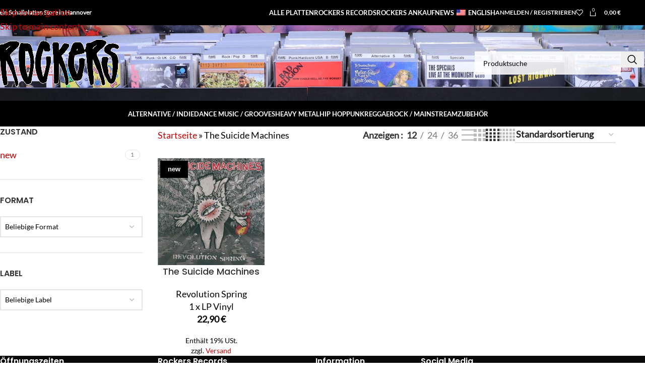

--- FILE ---
content_type: text/html; charset=UTF-8
request_url: https://rockers.de/att_artist/the-suicide-machines/
body_size: 30905
content:
<!DOCTYPE html>
<html lang="de">
<head>
	<meta charset="UTF-8">
	<link rel="profile" href="https://gmpg.org/xfn/11">
	<link rel="pingback" href="https://rockers.de/xmlrpc.php">

	<meta name='robots' content='noindex, follow' />
	<style>img:is([sizes="auto" i], [sizes^="auto," i]) { contain-intrinsic-size: 3000px 1500px }</style>
	
	<!-- This site is optimized with the Yoast SEO plugin v26.4 - https://yoast.com/wordpress/plugins/seo/ -->
	<title>The Suicide Machines Archive - Rockers Records</title>
	<meta property="og:locale" content="de_DE" />
	<meta property="og:type" content="article" />
	<meta property="og:title" content="The Suicide Machines Archive - Rockers Records" />
	<meta property="og:url" content="https://rockers.de/att_artist/the-suicide-machines/" />
	<meta property="og:site_name" content="Rockers Records" />
	<meta name="twitter:card" content="summary_large_image" />
	<script type="application/ld+json" class="yoast-schema-graph">{"@context":"https://schema.org","@graph":[{"@type":"CollectionPage","@id":"https://rockers.de/att_artist/the-suicide-machines/","url":"https://rockers.de/att_artist/the-suicide-machines/","name":"The Suicide Machines Archive - Rockers Records","isPartOf":{"@id":"https://rockers.de/#website"},"primaryImageOfPage":{"@id":"https://rockers.de/att_artist/the-suicide-machines/#primaryimage"},"image":{"@id":"https://rockers.de/att_artist/the-suicide-machines/#primaryimage"},"thumbnailUrl":"https://rockers.de/wp-content/uploads/2022/09/The-Suicide-Machines-Revolution-Spring-LP-Vinyl.jpg","breadcrumb":{"@id":"https://rockers.de/att_artist/the-suicide-machines/#breadcrumb"},"inLanguage":"de"},{"@type":"ImageObject","inLanguage":"de","@id":"https://rockers.de/att_artist/the-suicide-machines/#primaryimage","url":"https://rockers.de/wp-content/uploads/2022/09/The-Suicide-Machines-Revolution-Spring-LP-Vinyl.jpg","contentUrl":"https://rockers.de/wp-content/uploads/2022/09/The-Suicide-Machines-Revolution-Spring-LP-Vinyl.jpg","width":1536,"height":1587,"caption":"The Suicide Machines-Revolution Spring-LP (Vinyl)-01"},{"@type":"BreadcrumbList","@id":"https://rockers.de/att_artist/the-suicide-machines/#breadcrumb","itemListElement":[{"@type":"ListItem","position":1,"name":"Startseite","item":"https://rockers.de/"},{"@type":"ListItem","position":2,"name":"The Suicide Machines"}]},{"@type":"WebSite","@id":"https://rockers.de/#website","url":"https://rockers.de/","name":"Rockers Records","description":"Dein Schallplatten Store in Hannover","publisher":{"@id":"https://rockers.de/#organization"},"potentialAction":[{"@type":"SearchAction","target":{"@type":"EntryPoint","urlTemplate":"https://rockers.de/?s={search_term_string}"},"query-input":{"@type":"PropertyValueSpecification","valueRequired":true,"valueName":"search_term_string"}}],"inLanguage":"de"},{"@type":"Organization","@id":"https://rockers.de/#organization","name":"Rockers Records","url":"https://rockers.de/","logo":{"@type":"ImageObject","inLanguage":"de","@id":"https://rockers.de/#/schema/logo/image/","url":"https://rockers.de/wp-content/uploads/2022/07/Neue-Website-2022.jpg","contentUrl":"https://rockers.de/wp-content/uploads/2022/07/Neue-Website-2022.jpg","width":800,"height":800,"caption":"Rockers Records"},"image":{"@id":"https://rockers.de/#/schema/logo/image/"}}]}</script>
	<!-- / Yoast SEO plugin. -->


<link rel="alternate" type="application/rss+xml" title="Rockers Records &raquo; Feed" href="https://rockers.de/feed/" />
<link rel="alternate" type="application/rss+xml" title="Rockers Records &raquo; Kommentar-Feed" href="https://rockers.de/comments/feed/" />
<link rel="alternate" type="application/rss+xml" title="Rockers Records &raquo; The Suicide Machines Artist Feed" href="https://rockers.de/att_artist/the-suicide-machines/feed/" />
<link rel="stylesheet" href="https://rockers.de/wp-content/cache/minify/56b36.css" media="all" />





<style id='woocommerce-inline-inline-css' type='text/css'>
.woocommerce form .form-row .required { visibility: visible; }
</style>
<link rel="stylesheet" href="https://rockers.de/wp-content/cache/minify/b5245.css" media="all" />





















<link rel='stylesheet' id='wd-header-base-css' href='https://rockers.de/wp-content/themes/woodmart/css/parts/header-base.min.css?ver=8.3.5' type='text/css' media='all' />
<link rel="stylesheet" href="https://rockers.de/wp-content/cache/minify/da15a.css" media="all" />






































<script  src="https://rockers.de/wp-content/cache/minify/a09a1.js"></script>



<script type="text/javascript" id="wc-add-to-cart-js-extra">
/* <![CDATA[ */
var wc_add_to_cart_params = {"ajax_url":"\/wp-admin\/admin-ajax.php","wc_ajax_url":"\/?wc-ajax=%%endpoint%%","i18n_view_cart":"Warenkorb anzeigen","cart_url":"https:\/\/rockers.de\/warenkorb\/","is_cart":"","cart_redirect_after_add":"no"};
/* ]]> */
</script>
<script  src="https://rockers.de/wp-content/cache/minify/dc06c.js"></script>


<script type="text/javascript" id="woocommerce-js-extra">
/* <![CDATA[ */
var woocommerce_params = {"ajax_url":"\/wp-admin\/admin-ajax.php","wc_ajax_url":"\/?wc-ajax=%%endpoint%%","i18n_password_show":"Passwort anzeigen","i18n_password_hide":"Passwort verbergen"};
/* ]]> */
</script>
<script  src="https://rockers.de/wp-content/cache/minify/04398.js"></script>



<script type="text/javascript" id="woocommerce_de_frontend-js-extra">
/* <![CDATA[ */
var sepa_ajax_object = {"ajax_url":"https:\/\/rockers.de\/wp-admin\/admin-ajax.php","nonce":"0aa8566351"};
var woocommerce_remove_updated_totals = {"val":"0"};
var woocommerce_payment_update = {"val":"1"};
var german_market_price_variable_products = {"val":"gm_default"};
var german_market_price_variable_theme_extra_element = {"val":"none"};
var german_market_legal_info_product_reviews = {"element":".woocommerce-Reviews .commentlist","activated":"off"};
var ship_different_address = {"message":"<p class=\"woocommerce-notice woocommerce-notice--info woocommerce-info\" id=\"german-market-puchase-on-account-message\">\"Lieferung an eine andere Adresse senden\" ist f\u00fcr die gew\u00e4hlte Zahlungsart \"Kauf auf Rechnung\" nicht verf\u00fcgbar und wurde deaktiviert!<\/p>","before_element":".woocommerce-checkout-payment"};
/* ]]> */
</script>
<script  src="https://rockers.de/wp-content/cache/minify/cc8b4.js"></script>



<script></script><link rel="https://api.w.org/" href="https://rockers.de/wp-json/" /><link rel="EditURI" type="application/rsd+xml" title="RSD" href="https://rockers.de/xmlrpc.php?rsd" />
<meta name="generator" content="WordPress 6.8.3" />
<meta name="generator" content="WooCommerce 10.3.5" />
<link rel="alternate" hreflang="de-DE" href="https://rockers.de/att_artist/the-suicide-machines/"/>
<link rel="alternate" hreflang="en-US" href="https://rockers.de/en/att_artist/the-suicide-machines/"/>
<link rel="alternate" hreflang="de" href="https://rockers.de/att_artist/the-suicide-machines/"/>
<link rel="alternate" hreflang="en" href="https://rockers.de/en/att_artist/the-suicide-machines/"/>
					<meta name="viewport" content="width=device-width, initial-scale=1.0, maximum-scale=1.0, user-scalable=no">
										<noscript><style>.woocommerce-product-gallery{ opacity: 1 !important; }</style></noscript>
	<meta name="generator" content="Powered by WPBakery Page Builder - drag and drop page builder for WordPress."/>
<link rel="icon" href="https://rockers.de/wp-content/uploads/2022/06/Rockers-R-64x64.png" sizes="32x32" />
<link rel="icon" href="https://rockers.de/wp-content/uploads/2022/06/Rockers-R-300x300.png" sizes="192x192" />
<link rel="apple-touch-icon" href="https://rockers.de/wp-content/uploads/2022/06/Rockers-R-300x300.png" />
<meta name="msapplication-TileImage" content="https://rockers.de/wp-content/uploads/2022/06/Rockers-R-300x300.png" />
<style>
		
		</style><noscript><style> .wpb_animate_when_almost_visible { opacity: 1; }</style></noscript>			<style id="wd-style-default_header-css" data-type="wd-style-default_header">
				:root{
	--wd-top-bar-h: 50px;
	--wd-top-bar-sm-h: .00001px;
	--wd-top-bar-sticky-h: .00001px;
	--wd-top-bar-brd-w: .00001px;

	--wd-header-general-h: 150px;
	--wd-header-general-sm-h: .00001px;
	--wd-header-general-sticky-h: .00001px;
	--wd-header-general-brd-w: 1px;

	--wd-header-bottom-h: 50px;
	--wd-header-bottom-sm-h: 54px;
	--wd-header-bottom-sticky-h: 50px;
	--wd-header-bottom-brd-w: .00001px;

	--wd-header-clone-h: .00001px;

	--wd-header-brd-w: calc(var(--wd-top-bar-brd-w) + var(--wd-header-general-brd-w) + var(--wd-header-bottom-brd-w));
	--wd-header-h: calc(var(--wd-top-bar-h) + var(--wd-header-general-h) + var(--wd-header-bottom-h) + var(--wd-header-brd-w));
	--wd-header-sticky-h: calc(var(--wd-top-bar-sticky-h) + var(--wd-header-general-sticky-h) + var(--wd-header-bottom-sticky-h) + var(--wd-header-clone-h) + var(--wd-header-brd-w));
	--wd-header-sm-h: calc(var(--wd-top-bar-sm-h) + var(--wd-header-general-sm-h) + var(--wd-header-bottom-sm-h) + var(--wd-header-brd-w));
}

.whb-top-bar .wd-dropdown {
	margin-top: 4px;
}

.whb-top-bar .wd-dropdown:after {
	height: 15px;
}




:root:has(.whb-general-header.whb-border-boxed) {
	--wd-header-general-brd-w: .00001px;
}

@media (max-width: 1024px) {
:root:has(.whb-general-header.whb-hidden-mobile) {
	--wd-header-general-brd-w: .00001px;
}
}


.whb-header-bottom .wd-dropdown {
	margin-top: 4px;
}

.whb-header-bottom .wd-dropdown:after {
	height: 15px;
}

.whb-sticked .whb-header-bottom .wd-dropdown:not(.sub-sub-menu) {
	margin-top: 4px;
}

.whb-sticked .whb-header-bottom .wd-dropdown:not(.sub-sub-menu):after {
	height: 15px;
}


		
.whb-top-bar {
	background-color: rgba(0, 0, 0, 1);
}

.whb-m2ryfeemjqtxa5lr43sj form.searchform {
	--wd-form-height: 46px;
}
.whb-m2ryfeemjqtxa5lr43sj.wd-search-form.wd-header-search-form .searchform {
	--wd-form-color: rgba(0, 0, 0, 1);
	--wd-form-brd-color: rgba(255, 255, 255, 0.28);
	--wd-form-brd-color-focus: rgba(0, 0, 0, 1);
	--wd-form-bg: rgba(255, 255, 255, 0.86);
}
.whb-general-header {
	background-image: url(https://rockers.de/wp-content/uploads/2019/09/Rockers-Header-Picture-scaled-1.jpg);background-size: cover;background-attachment: scroll;background-position: center center;background-repeat: no-repeat;border-bottom-width: 1px;border-bottom-style: solid;
}

.whb-header-bottom {
	background-color: rgba(0, 0, 0, 1);
}
			</style>
						<style id="wd-style-theme_settings_default-css" data-type="wd-style-theme_settings_default">
				@font-face {
	font-weight: normal;
	font-style: normal;
	font-family: "woodmart-font";
	src: url("//rockers.de/wp-content/themes/woodmart/fonts/woodmart-font-1-400.woff2?v=8.3.5") format("woff2");
}

:root {
	--wd-text-font: "Lato Regurlar", Arial, Helvetica, sans-serif;
	--wd-text-font-weight: 400;
	--wd-text-color: rgb(0,0,0);
	--wd-text-font-size: 18px;
	--wd-title-font: "Poppins Semi-Bold 600", Arial, Helvetica, sans-serif;
	--wd-title-font-weight: 600;
	--wd-title-color: #242424;
	--wd-entities-title-font: "Poppins Medium 500", Arial, Helvetica, sans-serif;
	--wd-entities-title-font-weight: 500;
	--wd-entities-title-color: #333333;
	--wd-entities-title-color-hover: rgb(51 51 51 / 65%);
	--wd-alternative-font: "Lato Regurlar", Arial, Helvetica, sans-serif;
	--wd-widget-title-font: "Poppins Semi-Bold 600", Arial, Helvetica, sans-serif;
	--wd-widget-title-font-weight: 600;
	--wd-widget-title-transform: uppercase;
	--wd-widget-title-color: #333;
	--wd-widget-title-font-size: 16px;
	--wd-header-el-font: "Lato Bold 700", Arial, Helvetica, sans-serif;
	--wd-header-el-font-weight: 700;
	--wd-header-el-transform: uppercase;
	--wd-header-el-font-size: 13px;
	--wd-otl-style: dotted;
	--wd-otl-width: 2px;
	--wd-primary-color: rgb(0,0,0);
	--wd-alternative-color: rgb(114,114,114);
	--btn-default-bgcolor: rgb(10,10,10);
	--btn-default-bgcolor-hover: rgb(12,12,12);
	--btn-accented-bgcolor: rgb(0,0,0);
	--btn-accented-bgcolor-hover: rgb(0,0,0);
	--wd-form-brd-width: 2px;
	--notices-success-bg: #459647;
	--notices-success-color: #fff;
	--notices-warning-bg: #E0B252;
	--notices-warning-color: #fff;
	--wd-link-color: rgb(196,0,0);
	--wd-link-color-hover: rgb(142,7,7);
}
.wd-age-verify-wrap {
	--wd-popup-width: 500px;
}
.wd-popup.wd-promo-popup {
	background-color: #111111;
	background-image: none;
	background-repeat: no-repeat;
	background-size: contain;
	background-position: left center;
}
.wd-promo-popup-wrap {
	--wd-popup-width: 800px;
}
:is(.woodmart-woocommerce-layered-nav, .wd-product-category-filter) .wd-scroll-content {
	max-height: 223px;
}
.wd-page-title .wd-page-title-bg img {
	object-fit: cover;
	object-position: center center;
}
.wd-footer {
	background-color: rgb(10,10,10);
	background-image: none;
}
.mfp-wrap.wd-popup-quick-view-wrap {
	--wd-popup-width: 920px;
}
:root{
--wd-container-w: 1222px;
--wd-form-brd-radius: 0px;
--btn-default-color: #fff;
--btn-default-color-hover: #fff;
--btn-accented-color: #fff;
--btn-accented-color-hover: #fff;
--btn-default-brd-radius: 0px;
--btn-default-box-shadow: none;
--btn-default-box-shadow-hover: none;
--btn-default-box-shadow-active: none;
--btn-default-bottom: 0px;
--btn-accented-brd-radius: 0px;
--btn-accented-box-shadow: none;
--btn-accented-box-shadow-hover: none;
--btn-accented-box-shadow-active: none;
--btn-accented-bottom: 0px;
--wd-brd-radius: 0px;
}

@media (min-width: 1222px) {
[data-vc-full-width]:not([data-vc-stretch-content]),
:is(.vc_section, .vc_row).wd-section-stretch {
padding-left: calc((100vw - 1222px - var(--wd-sticky-nav-w) - var(--wd-scroll-w)) / 2);
padding-right: calc((100vw - 1222px - var(--wd-sticky-nav-w) - var(--wd-scroll-w)) / 2);
}
}


.wd-page-title {
background-color: #0a0a0a;
}

@font-face {
	font-family: "Poppins Regular";
	src: url("//rockers.de/wp-content/uploads/2022/11/poppins-v20-latin-regular.woff2") format("woff2"), 
url("//rockers.de/wp-content/uploads/2022/11/poppins-v20-latin-regular.woff") format("woff");
	font-weight: 400;
	font-style: normal;
}

@font-face {
	font-family: "Poppins Medium 500";
	src: url("//rockers.de/wp-content/uploads/2022/11/poppins-v20-latin-500.woff2") format("woff2"), 
url("//rockers.de/wp-content/uploads/2022/11/poppins-v20-latin-500.woff") format("woff");
	font-weight: 500;
	font-style: normal;
}

@font-face {
	font-family: "Poppins Semi-Bold 600";
	src: url("//rockers.de/wp-content/uploads/2022/11/poppins-v20-latin-600.woff2") format("woff2"), 
url("//rockers.de/wp-content/uploads/2022/11/poppins-v20-latin-600.woff") format("woff");
	font-weight: 600;
	font-style: normal;
}

@font-face {
	font-family: "Lato Regurlar";
	src: url("//rockers.de/wp-content/uploads/2022/11/lato-v23-latin-regular.woff2") format("woff2"), 
url("//rockers.de/wp-content/uploads/2022/11/lato-v23-latin-regular.woff") format("woff");
	font-weight: 400;
	font-style: normal;
}

@font-face {
	font-family: "Lato Bold 700";
	src: url("//rockers.de/wp-content/uploads/2022/11/lato-v23-latin-700.woff2") format("woff2"), 
url("//rockers.de/wp-content/uploads/2022/11/lato-v23-latin-700.woff") format("woff");
	font-weight: 700;
	font-style: normal;
}

			</style>
			</head>

<body class="archive tax-pa_att_artist term-the-suicide-machines term-12009 wp-theme-woodmart wp-child-theme-woodmart-child theme-woodmart woocommerce woocommerce-page woocommerce-no-js translatepress-de_DE wrapper-full-width  categories-accordion-on woodmart-archive-shop woodmart-ajax-shop-on sticky-toolbar-on wpb-js-composer js-comp-ver-8.7.2 vc_responsive">
			<script type="text/javascript" id="wd-flicker-fix">// Flicker fix.</script>		<div class="wd-skip-links">
								<a href="#menu-hauptmenue" class="wd-skip-navigation btn">
						Skip to navigation					</a>
								<a href="#main-content" class="wd-skip-content btn">
				Skip to main content			</a>
		</div>
			
	
	<div class="wd-page-wrapper website-wrapper">
									<header class="whb-header whb-default_header whb-sticky-shadow whb-scroll-stick whb-sticky-real">
					<div class="whb-main-header">
	
<div class="whb-row whb-top-bar whb-not-sticky-row whb-with-bg whb-without-border whb-color-light whb-hidden-mobile whb-flex-flex-middle">
	<div class="container">
		<div class="whb-flex-row whb-top-bar-inner">
			<div class="whb-column whb-col-left whb-column5 whb-visible-lg">
	
<div class="wd-header-text reset-last-child whb-6l5y1eay522jehk73pi2"><span style="color: #ffffff;"><strong>Dein Schallplatten Store in Hannover</strong></span></div>
</div>
<div class="whb-column whb-col-center whb-column6 whb-visible-lg whb-empty-column">
	</div>
<div class="whb-column whb-col-right whb-column7 whb-visible-lg">
	<nav class="wd-header-nav wd-header-main-nav text-right wd-design-1 whb-tiueim5f5uazw1f1dm8r" role="navigation" aria-label="Hauptnavigation">
	<ul id="menu-hauptmenue" class="menu wd-nav wd-nav-header wd-nav-main wd-style-default wd-gap-s"><li id="menu-item-69245" class="menu-item menu-item-type-post_type menu-item-object-page menu-item-69245 item-level-0 menu-simple-dropdown wd-event-hover" ><a href="https://rockers.de/shop/" class="woodmart-nav-link"><span class="nav-link-text">Alle Platten</span></a></li>
<li id="menu-item-4169" class="menu-item menu-item-type-post_type menu-item-object-page menu-item-4169 item-level-0 menu-simple-dropdown wd-event-hover" ><a href="https://rockers.de/rockers-records/" class="woodmart-nav-link"><span class="nav-link-text">Rockers Records</span></a></li>
<li id="menu-item-4168" class="menu-item menu-item-type-post_type menu-item-object-page menu-item-4168 item-level-0 menu-simple-dropdown wd-event-hover" ><a href="https://rockers.de/rockers-ankauf/" class="woodmart-nav-link"><span class="nav-link-text">Rockers Ankauf</span></a></li>
<li id="menu-item-69296" class="menu-item menu-item-type-post_type menu-item-object-page menu-item-69296 item-level-0 menu-simple-dropdown wd-event-hover" ><a href="https://rockers.de/news/" class="woodmart-nav-link"><span class="nav-link-text">News</span></a></li>
<li id="menu-item-92959" class="trp-language-switcher-container menu-item menu-item-type-post_type menu-item-object-language_switcher menu-item-92959 item-level-0 menu-simple-dropdown wd-event-hover" ><a href="https://rockers.de/en/att_artist/the-suicide-machines/" class="woodmart-nav-link"><span class="nav-link-text"><span data-no-translation><img class="trp-flag-image" src="https://rockers.de/wp-content/plugins/translatepress-multilingual/assets/images/flags/en_US.png" width="18" height="12" alt="en_US" title="English"><span class="trp-ls-language-name">English</span></span></span></a></li>
</ul></nav>
<div class="wd-header-my-account wd-tools-element wd-event-hover wd-design-1 wd-account-style-text whb-2b8mjqhbtvxz16jtxdrd">
			<a href="https://rockers.de/mein-konto/" title="Mein Konto">
			
				<span class="wd-tools-icon">
									</span>
				<span class="wd-tools-text">
				Anmelden / Registrieren			</span>

					</a>

		
					<div class="wd-dropdown wd-dropdown-register color-scheme-dark">
						<div class="login-dropdown-inner woocommerce">
							<span class="wd-heading"><span class="title">Anmelden</span><a class="create-account-link" href="https://rockers.de/mein-konto/?action=register">Benutzerkonto erstellen</a></span>
										<form id="customer_login" method="post" class="login woocommerce-form woocommerce-form-login hidden-form" action="https://rockers.de/mein-konto/">

				
				
				<p class="woocommerce-FormRow woocommerce-FormRow--wide form-row form-row-wide form-row-username">
					<label for="username">Benutzername oder E-Mail-Adresse&nbsp;<span class="required" aria-hidden="true">*</span><span class="screen-reader-text">Erforderlich</span></label>
					<input type="text" class="woocommerce-Input woocommerce-Input--text input-text" name="username" id="username" autocomplete="username" value="" />				</p>
				<p class="woocommerce-FormRow woocommerce-FormRow--wide form-row form-row-wide form-row-password">
					<label for="password">Passwort&nbsp;<span class="required" aria-hidden="true">*</span><span class="screen-reader-text">Erforderlich</span></label>
					<input class="woocommerce-Input woocommerce-Input--text input-text" type="password" name="password" id="password" autocomplete="current-password" />
				</p>

				
				<p class="form-row form-row-btn">
					<input type="hidden" id="woocommerce-login-nonce" name="woocommerce-login-nonce" value="018a0fa154" /><input type="hidden" name="_wp_http_referer" value="/att_artist/the-suicide-machines/" />										<button type="submit" class="button woocommerce-button woocommerce-form-login__submit" name="login" value="Anmelden">Anmelden</button>
				</p>

				<p class="login-form-footer">
					<a href="https://rockers.de/mein-konto/lost-password/" class="woocommerce-LostPassword lost_password">Passwort vergessen?</a>
					<label class="woocommerce-form__label woocommerce-form__label-for-checkbox woocommerce-form-login__rememberme">
						<input class="woocommerce-form__input woocommerce-form__input-checkbox" name="rememberme" type="checkbox" value="forever" title="Angemeldet bleiben" aria-label="Angemeldet bleiben" /> <span>Angemeldet bleiben</span>
					</label>
				</p>

				
							</form>

		
						</div>
					</div>
					</div>

<div class="wd-header-wishlist wd-tools-element wd-style-icon wd-with-count wd-design-2 whb-i8977fqp1lmve3hyjltf" title="Meine Wunschliste">
	<a href="https://rockers.de/wunschliste/" title="Wishlist products">
		
			<span class="wd-tools-icon">
				
									<span class="wd-tools-count">
						0					</span>
							</span>

			<span class="wd-tools-text">
				Wunschliste			</span>

			</a>
</div>

<div class="wd-header-cart wd-tools-element wd-design-2 cart-widget-opener whb-5u866sftq6yga790jxf3">
	<a href="https://rockers.de/warenkorb/" title="Warenkorb">
		
			<span class="wd-tools-icon wd-icon-alt">
															<span class="wd-cart-number wd-tools-count">0 <span>Artikel</span></span>
									</span>
			<span class="wd-tools-text">
				
										<span class="wd-cart-subtotal"><span class="woocommerce-Price-amount amount"><bdi>0,00&nbsp;<span class="woocommerce-Price-currencySymbol">&euro;</span></bdi></span></span>
					</span>

			</a>
	</div>
</div>
<div class="whb-column whb-col-mobile whb-column_mobile1 whb-hidden-lg whb-empty-column">
	</div>
		</div>
	</div>
</div>

<div class="whb-row whb-general-header whb-not-sticky-row whb-with-bg whb-border-fullwidth whb-color-light whb-hidden-mobile whb-flex-flex-middle">
	<div class="container">
		<div class="whb-flex-row whb-general-header-inner">
			<div class="whb-column whb-col-left whb-column8 whb-visible-lg">
	<div class="site-logo whb-250rtwdwz5p8e5b7tpw0">
	<a href="https://rockers.de/" class="wd-logo wd-main-logo" rel="home" aria-label="Site logo">
		<img src="https://rockers.de/wp-content/uploads/2022/08/Rockers-Logo-mit-weissen-Rand.png" alt="Rockers Records" style="max-width: 250px;" loading="lazy" />	</a>
	</div>
</div>
<div class="whb-column whb-col-center whb-column9 whb-visible-lg whb-empty-column">
	</div>
<div class="whb-column whb-col-right whb-column10 whb-visible-lg">
	<div class="wd-search-form  wd-header-search-form wd-display-form whb-m2ryfeemjqtxa5lr43sj">

<form role="search" method="get" class="searchform  wd-style-default woodmart-ajax-search" action="https://rockers.de/"  data-thumbnail="1" data-price="1" data-post_type="product" data-count="10" data-sku="0" data-symbols_count="3" data-include_cat_search="no" autocomplete="off">
	<input type="text" class="s" placeholder="Produktsuche" value="" name="s" aria-label="Suche" title="Produktsuche" required/>
	<input type="hidden" name="post_type" value="product">

	<span tabindex="0" aria-label="Clear search" class="wd-clear-search wd-role-btn wd-hide"></span>

	
	<button type="submit" class="searchsubmit">
		<span>
			Suche		</span>
			</button>
</form>

	<div class="wd-search-results-wrapper">
		<div class="wd-search-results wd-dropdown-results wd-dropdown wd-scroll">
			<div class="wd-scroll-content">
				
				
							</div>
		</div>
	</div>

</div>
</div>
<div class="whb-column whb-mobile-left whb-column_mobile2 whb-hidden-lg whb-empty-column">
	</div>
<div class="whb-column whb-mobile-center whb-column_mobile3 whb-hidden-lg whb-empty-column">
	</div>
<div class="whb-column whb-mobile-right whb-column_mobile4 whb-hidden-lg whb-empty-column">
	</div>
		</div>
	</div>
</div>

<div class="whb-row whb-header-bottom whb-sticky-row whb-with-bg whb-without-border whb-color-light whb-flex-equal-sides">
	<div class="container">
		<div class="whb-flex-row whb-header-bottom-inner">
			<div class="whb-column whb-col-left whb-column11 whb-visible-lg whb-empty-column">
	</div>
<div class="whb-column whb-col-center whb-column12 whb-visible-lg">
	
<nav class="wd-header-nav wd-header-secondary-nav  wd-inline" role="navigation" aria-label="Genre">
	<ul id="menu-genre" class="menu wd-nav wd-nav-header wd-nav-secondary wd-style-underline wd-gap-s"><li id="menu-item-4521" class="menu-item menu-item-type-taxonomy menu-item-object-product_cat menu-item-has-children menu-item-4521 item-level-0 menu-simple-dropdown wd-event-hover" ><a href="https://rockers.de/genre/alternative-indie/" class="woodmart-nav-link"><span class="nav-link-text">Alternative / Indie</span></a><div class="color-scheme-dark wd-design-default wd-dropdown-menu wd-dropdown"><div class="container wd-entry-content">
<ul class="wd-sub-menu color-scheme-dark">
	<li id="menu-item-4522" class="menu-item menu-item-type-taxonomy menu-item-object-product_cat menu-item-4522 item-level-1 wd-event-hover" ><a href="https://rockers.de/genre/alternative-indie/alternative-rock/" class="woodmart-nav-link">Alternative Rock</a></li>
	<li id="menu-item-4523" class="menu-item menu-item-type-taxonomy menu-item-object-product_cat menu-item-has-children menu-item-4523 item-level-1 wd-event-hover" ><a href="https://rockers.de/genre/alternative-indie/industrial-gothic/" class="woodmart-nav-link">Industrial / Gothic</a>
	<ul class="sub-sub-menu wd-dropdown">
		<li id="menu-item-4524" class="menu-item menu-item-type-taxonomy menu-item-object-product_cat menu-item-4524 item-level-2 wd-event-hover" ><a href="https://rockers.de/genre/alternative-indie/industrial-gothic/gothic/" class="woodmart-nav-link">Gothic</a></li>
		<li id="menu-item-4525" class="menu-item menu-item-type-taxonomy menu-item-object-product_cat menu-item-4525 item-level-2 wd-event-hover" ><a href="https://rockers.de/genre/alternative-indie/industrial-gothic/industrial/" class="woodmart-nav-link">Industrial</a></li>
	</ul>
</li>
	<li id="menu-item-4526" class="menu-item menu-item-type-taxonomy menu-item-object-product_cat menu-item-has-children menu-item-4526 item-level-1 wd-event-hover" ><a href="https://rockers.de/genre/alternative-indie/mod-neo-sixties/" class="woodmart-nav-link">Mod / Neo-Sixties</a>
	<ul class="sub-sub-menu wd-dropdown">
		<li id="menu-item-6195" class="menu-item menu-item-type-taxonomy menu-item-object-product_cat menu-item-6195 item-level-2 wd-event-hover" ><a href="https://rockers.de/genre/alternative-indie/mod-neo-sixties/surf/" class="woodmart-nav-link">Surf</a></li>
		<li id="menu-item-6196" class="menu-item menu-item-type-taxonomy menu-item-object-product_cat menu-item-6196 item-level-2 wd-event-hover" ><a href="https://rockers.de/genre/alternative-indie/mod-neo-sixties/trash/" class="woodmart-nav-link">Trash</a></li>
	</ul>
</li>
	<li id="menu-item-4527" class="menu-item menu-item-type-taxonomy menu-item-object-product_cat menu-item-4527 item-level-1 wd-event-hover" ><a href="https://rockers.de/genre/alternative-indie/neue-deutsche-welle/" class="woodmart-nav-link">Neue Deutsche Welle</a></li>
	<li id="menu-item-6197" class="menu-item menu-item-type-taxonomy menu-item-object-product_cat menu-item-6197 item-level-1 wd-event-hover" ><a href="https://rockers.de/genre/alternative-indie/new-wave-1980s-pop/" class="woodmart-nav-link">New Wave / 1980s Pop</a></li>
	<li id="menu-item-6198" class="menu-item menu-item-type-taxonomy menu-item-object-product_cat menu-item-has-children menu-item-6198 item-level-1 wd-event-hover" ><a href="https://rockers.de/genre/psychobilly-rockabilly/" class="woodmart-nav-link">Psychobilly / Rockabilly</a>
	<ul class="sub-sub-menu wd-dropdown">
		<li id="menu-item-6199" class="menu-item menu-item-type-taxonomy menu-item-object-product_cat menu-item-6199 item-level-2 wd-event-hover" ><a href="https://rockers.de/genre/psychobilly-rockabilly/rocknroll/" class="woodmart-nav-link">Rock&#8217;n&#8217;Roll</a></li>
		<li id="menu-item-6200" class="menu-item menu-item-type-taxonomy menu-item-object-product_cat menu-item-6200 item-level-2 wd-event-hover" ><a href="https://rockers.de/genre/psychobilly-rockabilly/rockabilly/" class="woodmart-nav-link">Rockabilly</a></li>
	</ul>
</li>
</ul>
</div>
</div>
</li>
<li id="menu-item-4528" class="menu-item menu-item-type-taxonomy menu-item-object-product_cat menu-item-has-children menu-item-4528 item-level-0 menu-simple-dropdown wd-event-hover" ><a href="https://rockers.de/genre/dance-music-grooves/" class="woodmart-nav-link"><span class="nav-link-text">Dance Music / Grooves</span></a><div class="color-scheme-dark wd-design-default wd-dropdown-menu wd-dropdown"><div class="container wd-entry-content">
<ul class="wd-sub-menu color-scheme-dark">
	<li id="menu-item-4529" class="menu-item menu-item-type-taxonomy menu-item-object-product_cat menu-item-4529 item-level-1 wd-event-hover" ><a href="https://rockers.de/genre/dance-music-grooves/dance/" class="woodmart-nav-link">Dance</a></li>
	<li id="menu-item-6201" class="menu-item menu-item-type-taxonomy menu-item-object-product_cat menu-item-6201 item-level-1 wd-event-hover" ><a href="https://rockers.de/genre/dance-music-grooves/disco/" class="woodmart-nav-link">Disco</a></li>
	<li id="menu-item-6202" class="menu-item menu-item-type-taxonomy menu-item-object-product_cat menu-item-has-children menu-item-6202 item-level-1 wd-event-hover" ><a href="https://rockers.de/genre/dance-music-grooves/electronica/" class="woodmart-nav-link">Electronica</a>
	<ul class="sub-sub-menu wd-dropdown">
		<li id="menu-item-6203" class="menu-item menu-item-type-taxonomy menu-item-object-product_cat menu-item-6203 item-level-2 wd-event-hover" ><a href="https://rockers.de/genre/dance-music-grooves/electronica/techno-goa-trance/" class="woodmart-nav-link">Techno / Goa / Trance</a></li>
	</ul>
</li>
	<li id="menu-item-4530" class="menu-item menu-item-type-taxonomy menu-item-object-product_cat menu-item-has-children menu-item-4530 item-level-1 wd-event-hover" ><a href="https://rockers.de/genre/dance-music-grooves/funk-jazz-blues/" class="woodmart-nav-link">Funk / Jazz / Blues</a>
	<ul class="sub-sub-menu wd-dropdown">
		<li id="menu-item-6204" class="menu-item menu-item-type-taxonomy menu-item-object-product_cat menu-item-6204 item-level-2 wd-event-hover" ><a href="https://rockers.de/genre/dance-music-grooves/funk-jazz-blues/blues/" class="woodmart-nav-link">Blues</a></li>
		<li id="menu-item-4531" class="menu-item menu-item-type-taxonomy menu-item-object-product_cat menu-item-4531 item-level-2 wd-event-hover" ><a href="https://rockers.de/genre/dance-music-grooves/funk-jazz-blues/funk/" class="woodmart-nav-link">Funk</a></li>
		<li id="menu-item-4532" class="menu-item menu-item-type-taxonomy menu-item-object-product_cat menu-item-4532 item-level-2 wd-event-hover" ><a href="https://rockers.de/genre/dance-music-grooves/funk-jazz-blues/jazz/" class="woodmart-nav-link">Jazz</a></li>
	</ul>
</li>
	<li id="menu-item-4533" class="menu-item menu-item-type-taxonomy menu-item-object-product_cat menu-item-4533 item-level-1 wd-event-hover" ><a href="https://rockers.de/genre/dance-music-grooves/world-music/" class="woodmart-nav-link">World Music</a></li>
</ul>
</div>
</div>
</li>
<li id="menu-item-4534" class="menu-item menu-item-type-taxonomy menu-item-object-product_cat menu-item-has-children menu-item-4534 item-level-0 menu-simple-dropdown wd-event-hover" ><a href="https://rockers.de/genre/heavy-metal/" class="woodmart-nav-link"><span class="nav-link-text">Heavy Metal</span></a><div class="color-scheme-dark wd-design-default wd-dropdown-menu wd-dropdown"><div class="container wd-entry-content">
<ul class="wd-sub-menu color-scheme-dark">
	<li id="menu-item-6206" class="menu-item menu-item-type-taxonomy menu-item-object-product_cat menu-item-6206 item-level-1 wd-event-hover" ><a href="https://rockers.de/genre/heavy-metal/black-metal/" class="woodmart-nav-link">Black Metal</a></li>
	<li id="menu-item-6207" class="menu-item menu-item-type-taxonomy menu-item-object-product_cat menu-item-6207 item-level-1 wd-event-hover" ><a href="https://rockers.de/genre/heavy-metal/death-metal/" class="woodmart-nav-link">Death Metal</a></li>
	<li id="menu-item-6208" class="menu-item menu-item-type-taxonomy menu-item-object-product_cat menu-item-6208 item-level-1 wd-event-hover" ><a href="https://rockers.de/genre/heavy-metal/grindcore/" class="woodmart-nav-link">Grindcore</a></li>
</ul>
</div>
</div>
</li>
<li id="menu-item-4536" class="menu-item menu-item-type-taxonomy menu-item-object-product_cat menu-item-has-children menu-item-4536 item-level-0 menu-simple-dropdown wd-event-hover" ><a href="https://rockers.de/genre/hip-hop/" class="woodmart-nav-link"><span class="nav-link-text">Hip Hop</span></a><div class="color-scheme-dark wd-design-default wd-dropdown-menu wd-dropdown"><div class="container wd-entry-content">
<ul class="wd-sub-menu color-scheme-dark">
	<li id="menu-item-4537" class="menu-item menu-item-type-taxonomy menu-item-object-product_cat menu-item-4537 item-level-1 wd-event-hover" ><a href="https://rockers.de/genre/hip-hop/deutscher-hip-hop/" class="woodmart-nav-link">Deutscher Hip Hop</a></li>
</ul>
</div>
</div>
</li>
<li id="menu-item-4538" class="menu-item menu-item-type-taxonomy menu-item-object-product_cat menu-item-has-children menu-item-4538 item-level-0 menu-simple-dropdown wd-event-hover" ><a href="https://rockers.de/genre/punk/" class="woodmart-nav-link"><span class="nav-link-text">Punk</span></a><div class="color-scheme-dark wd-design-default wd-dropdown-menu wd-dropdown"><div class="container wd-entry-content">
<ul class="wd-sub-menu color-scheme-dark">
	<li id="menu-item-6186" class="menu-item menu-item-type-taxonomy menu-item-object-product_cat menu-item-6186 item-level-1 wd-event-hover" ><a href="https://rockers.de/genre/punk/punk-deutschland/" class="woodmart-nav-link">Punk Deutschland</a></li>
	<li id="menu-item-6187" class="menu-item menu-item-type-taxonomy menu-item-object-product_cat menu-item-6187 item-level-1 wd-event-hover" ><a href="https://rockers.de/genre/punk/punk-international/" class="woodmart-nav-link">Punk International</a></li>
	<li id="menu-item-4540" class="menu-item menu-item-type-taxonomy menu-item-object-product_cat menu-item-has-children menu-item-4540 item-level-1 wd-event-hover" ><a href="https://rockers.de/genre/punk/punk-uk/" class="woodmart-nav-link">Punk UK</a>
	<ul class="sub-sub-menu wd-dropdown">
		<li id="menu-item-6209" class="menu-item menu-item-type-taxonomy menu-item-object-product_cat menu-item-6209 item-level-2 wd-event-hover" ><a href="https://rockers.de/genre/punk/punk-uk/oi/" class="woodmart-nav-link">Oi</a></li>
		<li id="menu-item-6210" class="menu-item menu-item-type-taxonomy menu-item-object-product_cat menu-item-6210 item-level-2 wd-event-hover" ><a href="https://rockers.de/genre/punk/punk-uk/powerpop/" class="woodmart-nav-link">Powerpop</a></li>
	</ul>
</li>
	<li id="menu-item-4541" class="menu-item menu-item-type-taxonomy menu-item-object-product_cat menu-item-4541 item-level-1 wd-event-hover" ><a href="https://rockers.de/genre/punk/punk-usa-kanada/" class="woodmart-nav-link">Punk USA / Kanada</a></li>
</ul>
</div>
</div>
</li>
<li id="menu-item-6188" class="menu-item menu-item-type-taxonomy menu-item-object-product_cat menu-item-has-children menu-item-6188 item-level-0 menu-simple-dropdown wd-event-hover" ><a href="https://rockers.de/genre/reggae/" class="woodmart-nav-link"><span class="nav-link-text">Reggae</span></a><div class="color-scheme-dark wd-design-default wd-dropdown-menu wd-dropdown"><div class="container wd-entry-content">
<ul class="wd-sub-menu color-scheme-dark">
	<li id="menu-item-6189" class="menu-item menu-item-type-taxonomy menu-item-object-product_cat menu-item-has-children menu-item-6189 item-level-1 wd-event-hover" ><a href="https://rockers.de/genre/reggae/dancehall/" class="woodmart-nav-link">Dancehall</a>
	<ul class="sub-sub-menu wd-dropdown">
		<li id="menu-item-6190" class="menu-item menu-item-type-taxonomy menu-item-object-product_cat menu-item-6190 item-level-2 wd-event-hover" ><a href="https://rockers.de/genre/reggae/dancehall/frueher-dancehall-rub-a-dub/" class="woodmart-nav-link">Früher Dancehall / Rub-A-Dub</a></li>
	</ul>
</li>
	<li id="menu-item-6191" class="menu-item menu-item-type-taxonomy menu-item-object-product_cat menu-item-has-children menu-item-6191 item-level-1 wd-event-hover" ><a href="https://rockers.de/genre/reggae/roots-reggae/" class="woodmart-nav-link">Roots Reggae</a>
	<ul class="sub-sub-menu wd-dropdown">
		<li id="menu-item-6192" class="menu-item menu-item-type-taxonomy menu-item-object-product_cat menu-item-6192 item-level-2 wd-event-hover" ><a href="https://rockers.de/genre/reggae/roots-reggae/dub/" class="woodmart-nav-link">Dub</a></li>
	</ul>
</li>
	<li id="menu-item-6193" class="menu-item menu-item-type-taxonomy menu-item-object-product_cat menu-item-has-children menu-item-6193 item-level-1 wd-event-hover" ><a href="https://rockers.de/genre/reggae/ska/" class="woodmart-nav-link">Ska</a>
	<ul class="sub-sub-menu wd-dropdown">
		<li id="menu-item-6194" class="menu-item menu-item-type-taxonomy menu-item-object-product_cat menu-item-6194 item-level-2 wd-event-hover" ><a href="https://rockers.de/genre/reggae/ska/ska-revival/" class="woodmart-nav-link">Ska Revival</a></li>
	</ul>
</li>
</ul>
</div>
</div>
</li>
<li id="menu-item-4542" class="menu-item menu-item-type-taxonomy menu-item-object-product_cat menu-item-has-children menu-item-4542 item-level-0 menu-simple-dropdown wd-event-hover" ><a href="https://rockers.de/genre/rock-mainstream/" class="woodmart-nav-link"><span class="nav-link-text">Rock / Mainstream</span></a><div class="color-scheme-dark wd-design-default wd-dropdown-menu wd-dropdown"><div class="container wd-entry-content">
<ul class="wd-sub-menu color-scheme-dark">
	<li id="menu-item-4543" class="menu-item menu-item-type-taxonomy menu-item-object-product_cat menu-item-4543 item-level-1 wd-event-hover" ><a href="https://rockers.de/genre/rock-mainstream/country/" class="woodmart-nav-link">Country</a></li>
	<li id="menu-item-6211" class="menu-item menu-item-type-taxonomy menu-item-object-product_cat menu-item-6211 item-level-1 wd-event-hover" ><a href="https://rockers.de/genre/rock-mainstream/folk/" class="woodmart-nav-link">Folk</a></li>
	<li id="menu-item-6212" class="menu-item menu-item-type-taxonomy menu-item-object-product_cat menu-item-6212 item-level-1 wd-event-hover" ><a href="https://rockers.de/genre/rock-mainstream/klassik/" class="woodmart-nav-link">Klassik</a></li>
	<li id="menu-item-4544" class="menu-item menu-item-type-taxonomy menu-item-object-product_cat menu-item-4544 item-level-1 wd-event-hover" ><a href="https://rockers.de/genre/rock-mainstream/pop/" class="woodmart-nav-link">Pop</a></li>
	<li id="menu-item-4546" class="menu-item menu-item-type-taxonomy menu-item-object-product_cat menu-item-has-children menu-item-4546 item-level-1 wd-event-hover" ><a href="https://rockers.de/genre/rock-mainstream/rock/" class="woodmart-nav-link">Rock</a>
	<ul class="sub-sub-menu wd-dropdown">
		<li id="menu-item-4547" class="menu-item menu-item-type-taxonomy menu-item-object-product_cat menu-item-4547 item-level-2 wd-event-hover" ><a href="https://rockers.de/genre/rock-mainstream/rock/krautrock/" class="woodmart-nav-link">Krautrock</a></li>
		<li id="menu-item-4548" class="menu-item menu-item-type-taxonomy menu-item-object-product_cat menu-item-4548 item-level-2 wd-event-hover" ><a href="https://rockers.de/genre/rock-mainstream/rock/psychedelic/" class="woodmart-nav-link">Psychedelic</a></li>
		<li id="menu-item-4545" class="menu-item menu-item-type-taxonomy menu-item-object-product_cat menu-item-4545 item-level-2 wd-event-hover" ><a href="https://rockers.de/genre/rock-mainstream/psychedelic-rock/" class="woodmart-nav-link">Psychedelic Rock</a></li>
	</ul>
</li>
	<li id="menu-item-6213" class="menu-item menu-item-type-taxonomy menu-item-object-product_cat menu-item-6213 item-level-1 wd-event-hover" ><a href="https://rockers.de/genre/rock-mainstream/soundtracks/" class="woodmart-nav-link">Soundtracks</a></li>
	<li id="menu-item-6214" class="menu-item menu-item-type-taxonomy menu-item-object-product_cat menu-item-6214 item-level-1 wd-event-hover" ><a href="https://rockers.de/genre/rock-mainstream/sprechplatten/" class="woodmart-nav-link">Sprechplatten</a></li>
</ul>
</div>
</div>
</li>
<li id="menu-item-69428" class="menu-item menu-item-type-taxonomy menu-item-object-product_cat menu-item-has-children menu-item-69428 item-level-0 menu-simple-dropdown wd-event-hover" ><a href="https://rockers.de/genre/zubehoer/" class="woodmart-nav-link"><span class="nav-link-text">Zubehör</span></a><div class="color-scheme-dark wd-design-default wd-dropdown-menu wd-dropdown"><div class="container wd-entry-content">
<ul class="wd-sub-menu color-scheme-dark">
	<li id="menu-item-69430" class="menu-item menu-item-type-taxonomy menu-item-object-product_cat menu-item-69430 item-level-1 wd-event-hover" ><a href="https://rockers.de/genre/zubehoer/covers/" class="woodmart-nav-link">Covers</a></li>
	<li id="menu-item-69429" class="menu-item menu-item-type-taxonomy menu-item-object-product_cat menu-item-69429 item-level-1 wd-event-hover" ><a href="https://rockers.de/genre/zubehoer/cleaning/" class="woodmart-nav-link">Cleaning</a></li>
</ul>
</div>
</div>
</li>
</ul></nav>
</div>
<div class="whb-column whb-col-right whb-column13 whb-visible-lg whb-empty-column">
	</div>
<div class="whb-column whb-col-mobile whb-column_mobile5 whb-hidden-lg">
	<div class="wd-tools-element wd-header-mobile-nav wd-style-icon wd-design-6 whb-wn5z894j1g5n0yp3eeuz">
	<a href="#" rel="nofollow" aria-label="Open mobile menu">
		
		<span class="wd-tools-icon">
					</span>

		<span class="wd-tools-text">Menü</span>

			</a>
</div><div class="site-logo whb-g5z57bkgtznbk6v9pll5">
	<a href="https://rockers.de/" class="wd-logo wd-main-logo" rel="home" aria-label="Site logo">
		<img src="https://rockers.de/wp-content/uploads/2017/01/Rockers-Schriftzug_weiss_2.png" alt="Rockers Records" style="max-width: 140px;" loading="lazy" />	</a>
	</div>

<div class="wd-header-cart wd-tools-element wd-design-4 cart-widget-opener whb-u6cx6mzhiof1qeysah9h">
	<a href="https://rockers.de/warenkorb/" title="Warenkorb">
		
			<span class="wd-tools-icon wd-icon-alt">
															<span class="wd-cart-number wd-tools-count">0 <span>Artikel</span></span>
									</span>
			<span class="wd-tools-text">
				
										<span class="wd-cart-subtotal"><span class="woocommerce-Price-amount amount"><bdi>0,00&nbsp;<span class="woocommerce-Price-currencySymbol">&euro;</span></bdi></span></span>
					</span>

			</a>
	</div>
</div>
		</div>
	</div>
</div>
</div>
				</header>
			
								<div class="wd-page-content main-page-wrapper">
		
		
		<main id="main-content" class="wd-content-layout content-layout-wrapper container wd-grid-g wd-sidebar-hidden-md-sm wd-sidebar-hidden-sm wd-builder-off" role="main" style="--wd-col-lg:12;--wd-gap-lg:30px;--wd-gap-sm:20px;">
				
	
<aside class="wd-sidebar sidebar-container wd-grid-col sidebar-left" style="--wd-col-lg:3;--wd-col-md:12;--wd-col-sm:12;">
			<div class="wd-heading">
			<div class="close-side-widget wd-action-btn wd-style-text wd-cross-icon">
				<a href="#" rel="nofollow noopener">Schließen</a>
			</div>
		</div>
		<div class="widget-area">
				<div id="woodmart-woocommerce-layered-nav-4" class="wd-widget widget sidebar-widget woodmart-woocommerce-layered-nav"><h5 class="widget-title">Zustand</h5><div class="wd-scroll"><ul class="wd-swatches-filter wd-filter-list wd-labels-on wd-size-normal wd-layout-list wd-text-style-1 wd-bg-style-4 wd-shape-round wd-scroll-content"><li class="wc-layered-nav-term"><a rel="nofollow noopener" href="https://rockers.de/att_artist/the-suicide-machines/?filter_att_zustand=new" class="layered-nav-link" aria-label="Filter by new"><span class="wd-filter-lable layer-term-lable">new</span></a> <span class="count">1</span></li></ul></div></div><div id="woodmart-woocommerce-layered-nav-5" class="wd-widget widget sidebar-widget woodmart-woocommerce-layered-nav"><h5 class="widget-title">Format</h5><form method="get" action="https://rockers.de/att_artist/the-suicide-machines/" class="wd-widget-layered-nav-dropdown-form wd-filter-form"><select class="wd-widget-layered-nav-dropdown woodmart_dropdown_layered_nav_att_format" data-placeholder="Beliebige Format" data-noResults="Keine Treffer gefunden" data-slug="att_format"><option value="">Beliebige Format</option><option value="lp-vinyl" >LP Vinyl</option></select><input type="hidden" name="filter_att_format" value="" /></form></div><div id="woodmart-woocommerce-layered-nav-7" class="wd-widget widget sidebar-widget woodmart-woocommerce-layered-nav"><h5 class="widget-title">Label</h5><form method="get" action="https://rockers.de/att_artist/the-suicide-machines/" class="wd-widget-layered-nav-dropdown-form wd-filter-form"><select class="wd-widget-layered-nav-dropdown woodmart_dropdown_layered_nav_att_label" data-placeholder="Beliebige Label" data-noResults="Keine Treffer gefunden" data-slug="att_label"><option value="">Beliebige Label</option><option value="fat-wreck-chords" >Fat Wreck Chords</option></select><input type="hidden" name="filter_att_label" value="" /></form></div>			</div>
</aside>

<div class="wd-content-area site-content wd-grid-col" style="--wd-col-lg:9;--wd-col-md:12;--wd-col-sm:12;">
<div class="woocommerce-notices-wrapper"></div>


<div class="shop-loop-head">
	<div class="wd-shop-tools">
								<div class="yoast-breadcrumb">
				<span><span><a href="https://rockers.de/">Startseite</a></span> » <span class="breadcrumb_last" aria-current="page">The Suicide Machines</span></span>			</div>
					
		<p class="woocommerce-result-count" role="alert" aria-relevant="all" >
	Einzelnes Ergebnis wird angezeigt</p>
	</div>
	<div class="wd-shop-tools">
								<div class="wd-show-sidebar-btn wd-action-btn wd-style-text wd-burger-icon">
				<a href="#" rel="nofollow">Filter</a>
			</div>
		
		<div class="wd-products-per-page">
			<span class="wd-label per-page-title">
				Anzeigen			</span>

											<a rel="nofollow noopener" href="https://rockers.de/att_artist/the-suicide-machines/?per_page=12" class="per-page-variation current-variation">
					<span>
						12					</span>
				</a>
				<span class="per-page-border"></span>
											<a rel="nofollow noopener" href="https://rockers.de/att_artist/the-suicide-machines/?per_page=24" class="per-page-variation">
					<span>
						24					</span>
				</a>
				<span class="per-page-border"></span>
											<a rel="nofollow noopener" href="https://rockers.de/att_artist/the-suicide-machines/?per_page=36" class="per-page-variation">
					<span>
						36					</span>
				</a>
				<span class="per-page-border"></span>
					</div>
				<div class="wd-products-shop-view products-view-grid_list">
							
				<a rel="nofollow noopener" href="https://rockers.de/att_artist/the-suicide-machines/?shop_view=list" class="shop-view per-row-list" aria-label="Listenansicht"></a>
			
												
										<a rel="nofollow noopener" href="https://rockers.de/att_artist/the-suicide-machines/?shop_view=grid&#038;per_row=3" class="shop-view per-row-3" aria-label="Grid view 3"></a>
									
										<a rel="nofollow noopener" href="https://rockers.de/att_artist/the-suicide-machines/?shop_view=grid&#038;per_row=4" class="shop-view current-variation per-row-4" aria-label="Grid view 4"></a>
									
										<a rel="nofollow noopener" href="https://rockers.de/att_artist/the-suicide-machines/?shop_view=grid&#038;per_row=5" class="shop-view per-row-5" aria-label="Grid view 5"></a>
									</div>
		<form class="woocommerce-ordering wd-style-underline wd-ordering-mb-icon" method="get">
			<select name="orderby" class="orderby" aria-label="Shop-Bestellung">
							<option value="menu_order"  selected='selected'>Standardsortierung</option>
							<option value="popularity" >Nach Beliebtheit sortiert</option>
							<option value="date" >Sortieren nach neuesten</option>
							<option value="price" >Nach Preis sortiert: niedrig nach hoch</option>
							<option value="price-desc" >Nach Preis sortiert: hoch nach niedrig</option>
					</select>
		<input type="hidden" name="paged" value="1" />
			</form>
			</div>
</div>



			<div class="wd-products-element">			<div class="wd-sticky-loader wd-content-loader"><span class="wd-loader"></span></div>
		
<div class="products wd-products wd-grid-g grid-columns-4 elements-grid pagination-pagination" data-source="main_loop" data-min_price="" data-max_price="" data-columns="4" style="--wd-col-lg:4;--wd-col-md:4;--wd-col-sm:2;--wd-gap-lg:20px;--wd-gap-sm:10px;">

							
					
					<div class="wd-product wd-hover-quick wd-col product-grid-item product type-product post-56036 status-publish instock product_cat-punk-usa-kanada product_cat-ska has-post-thumbnail taxable shipping-taxable purchasable product-type-simple" data-loop="1" data-id="56036">
				
	
<div class="product-wrapper">
	<div class="product-element-top wd-quick-shop">
		<a href="https://rockers.de/record/the-suicide-machines-revolution-spring-lp-vinyl/" class="product-image-link" tabindex="-1" aria-label="The Suicide Machines-Revolution Spring-LP (Vinyl)">
			<div class="newordused">new</div><img width="300" height="300" src="https://rockers.de/wp-content/uploads/2022/09/The-Suicide-Machines-Revolution-Spring-LP-Vinyl-300x300.jpg" class="attachment-woocommerce_thumbnail size-woocommerce_thumbnail" alt="The Suicide Machines-Revolution Spring-LP (Vinyl)-01" decoding="async" fetchpriority="high" srcset="https://rockers.de/wp-content/uploads/2022/09/The-Suicide-Machines-Revolution-Spring-LP-Vinyl-300x300.jpg 300w, https://rockers.de/wp-content/uploads/2022/09/The-Suicide-Machines-Revolution-Spring-LP-Vinyl-150x150.jpg 150w" sizes="(max-width: 300px) 100vw, 300px" />		</a>

				<div class="wd-buttons wd-pos-r-t">
															<div class="wd-wishlist-btn wd-action-btn wd-style-icon wd-wishlist-icon">
				<a class="" href="https://rockers.de/wunschliste/" data-key="13dfc90126" data-product-id="56036" rel="nofollow" data-added-text="Browse wishlist">
					<span class="wd-added-icon"></span>
					<span class="wd-action-text">Auf die Wunschliste</span>
				</a>
			</div>
				</div>

					<div class="wd-add-btn wd-add-btn-replace">
				
				<a href="/att_artist/the-suicide-machines/?add-to-cart=56036" aria-describedby="woocommerce_loop_add_to_cart_link_describedby_56036" data-quantity="1" class="button product_type_simple add_to_cart_button ajax_add_to_cart add-to-cart-loop" data-product_id="56036" data-product_sku="179627" aria-label="In den Warenkorb legen: „The Suicide Machines-Revolution Spring-LP (Vinyl)“" rel="nofollow" data-success_message="„The Suicide Machines-Revolution Spring-LP (Vinyl)“ wurde deinem Warenkorb hinzugefügt" role="button"><span>In den Warenkorb</span></a>	<span id="woocommerce_loop_add_to_cart_link_describedby_56036" class="screen-reader-text">
			</span>
							</div>
			</div>
			<h3 class="wd-entities-title"><a href="https://rockers.de/record/the-suicide-machines-revolution-spring-lp-vinyl/">The Suicide Machines</a></h3>Revolution Spring<br />1 x LP Vinyl
			</a><p class="price"><span class="woocommerce-Price-amount amount"><bdi>22,90&nbsp;<span class="woocommerce-Price-currencySymbol">&euro;</span></bdi></span></p>
		<div class="wgm-info woocommerce-de_price_taxrate ">Enthält 19% USt.</div>
		<div class="wgm-info woocommerce_de_versandkosten">zzgl. <a class="versandkosten" href="https://rockers.de/versand__lieferung/" target="_blank">Versand</a></div>
	
	
		</div>
</div>

							

			</div>

			</div>
		

</div>

			</main>
		
</div>
							<footer class="wd-footer footer-container color-scheme-light">
																					<div class="container main-footer">
		<aside class="footer-sidebar widget-area wd-grid-g" style="--wd-col-lg:12;--wd-gap-lg:30px;--wd-gap-sm:20px;">
											<div class="footer-column footer-column-1 wd-grid-col" style="--wd-col-xs:12;--wd-col-md:6;--wd-col-lg:3;">
					<div id="block-18" class="wd-widget widget footer-widget  widget_block">
<h2 class="wp-block-heading">Öffnungszeiten</h2>
</div><div id="block-12" class="wd-widget widget footer-widget  widget_block widget_text">
<p>Montag-Freitag: 11:00-19:00<br>Samstag: 11:00-18:00</p>
</div><div id="block-20" class="wd-widget widget footer-widget  widget_block widget_media_image">
<figure class="wp-block-image alignleft size-full"><img loading="lazy" decoding="async" width="743" height="300" src="https://rockers.de/wp-content/uploads/2017/01/Rockers-Schriftzug_weiss_2.png" alt="" class="wp-image-6343" srcset="https://rockers.de/wp-content/uploads/2017/01/Rockers-Schriftzug_weiss_2.png 743w, https://rockers.de/wp-content/uploads/2017/01/Rockers-Schriftzug_weiss_2-150x61.png 150w, https://rockers.de/wp-content/uploads/2017/01/Rockers-Schriftzug_weiss_2-600x242.png 600w, https://rockers.de/wp-content/uploads/2017/01/Rockers-Schriftzug_weiss_2-300x121.png 300w, https://rockers.de/wp-content/uploads/2017/01/Rockers-Schriftzug_weiss_2-64x26.png 64w" sizes="auto, (max-width: 743px) 100vw, 743px" /></figure>
</div>				</div>
											<div class="footer-column footer-column-2 wd-grid-col" style="--wd-col-xs:12;--wd-col-md:6;--wd-col-lg:3;">
					<div id="block-28" class="wd-widget widget footer-widget  widget_block">
<h2 class="wp-block-heading">Rockers Records</h2>
</div><div id="block-29" class="wd-widget widget footer-widget  widget_block widget_text">
<p>Weckenstr. 1<br>30451 Hannover<br>Telefon: +49-511-212299<br>E-Mail: <a href="/cdn-cgi/l/email-protection" class="__cf_email__" data-cfemail="d2a0bdb1b9b7a0a192a0bdb1b9b7a0a1fcb6b7">[email&#160;protected]</a></p>
</div>				</div>
											<div class="footer-column footer-column-3 wd-grid-col" style="--wd-col-xs:12;--wd-col-md:4;--wd-col-lg:2;">
					<div id="block-16" class="wd-widget widget footer-widget  widget_block">
<h2 class="wp-block-heading">Information</h2>
</div><div id="nav_menu-2" class="wd-widget widget footer-widget  widget_nav_menu"><div class="menu-information-container"><ul id="menu-information" class="menu"><li id="menu-item-148415" class="menu-item menu-item-type-post_type menu-item-object-page menu-item-148415"><a href="https://rockers.de/anfahrt/">Anfahrt</a></li>
<li id="menu-item-4194" class="menu-item menu-item-type-post_type menu-item-object-page menu-item-4194"><a href="https://rockers.de/allgemeine_geschaeftsbedingungen/">AGB</a></li>
<li id="menu-item-4197" class="menu-item menu-item-type-post_type menu-item-object-page menu-item-4197"><a href="https://rockers.de/impressum/">Impressum</a></li>
<li id="menu-item-4199" class="menu-item menu-item-type-post_type menu-item-object-page menu-item-4199"><a href="https://rockers.de/widerruf/">Widerruf</a></li>
<li id="menu-item-4196" class="menu-item menu-item-type-post_type menu-item-object-page menu-item-privacy-policy menu-item-4196"><a rel="privacy-policy" href="https://rockers.de/datenschutz/">Datenschutz</a></li>
<li id="menu-item-4200" class="menu-item menu-item-type-post_type menu-item-object-page menu-item-4200"><a href="https://rockers.de/zahlungsweisen/">Zahlungsweisen</a></li>
<li id="menu-item-4201" class="menu-item menu-item-type-post_type menu-item-object-page menu-item-4201"><a href="https://rockers.de/versand__lieferung/">Versand &#038; Lieferung</a></li>
<li id="menu-item-69583" class="menu-item menu-item-type-post_type menu-item-object-page menu-item-69583"><a href="https://rockers.de/kartenvorverkauf/">Kartenvorverkauf</a></li>
<li id="menu-item-69384" class="menu-item menu-item-type-post_type menu-item-object-page menu-item-69384"><a href="https://rockers.de/graffiti/">Graffiti</a></li>
</ul></div></div>				</div>
											<div class="footer-column footer-column-4 wd-grid-col" style="--wd-col-xs:12;--wd-col-md:4;--wd-col-lg:2;">
					<div id="block-17" class="wd-widget widget footer-widget  widget_block">
<h2 class="wp-block-heading">Social Media</h2>
</div><div id="block-34" class="wd-widget widget footer-widget  widget_block"><div>
        <a href="https://www.facebook.com/rockersrecords" target="_blank" style="margin-right: 15px;">
            <img decoding="async" src="https://rockers.de/wp-content/uploads/2024/12/facebook-brands-solid.svg" alt="Facebook Logo" width="40px" height="40px">
        </a>
        <a href="https://www.instagram.com/rockersrecords/" target="_blank">
            <img decoding="async" src="https://rockers.de/wp-content/uploads/2024/12/instagram-brands-solid.svg" alt="Instagram Logo" width="40px" height="40px">
        </a>
    </div></div>				</div>
											<div class="footer-column footer-column-5 wd-grid-col" style="--wd-col-xs:12;--wd-col-md:4;--wd-col-lg:2;">
									</div>
					</aside>
	</div>
	
																							<div class="wd-copyrights copyrights-wrapper wd-layout-centered">
						<div class="container wd-grid-g">
							<div class="wd-col-start reset-last-child">
																	Copyright 2024 © All rights Reserved.															</div>
													</div>
					</div>
							</footer>
			</div>
<div class="wd-close-side wd-fill"></div>
		<a href="#" class="scrollToTop" aria-label="Scroll to top button"></a>
		<div class="mobile-nav wd-side-hidden wd-side-hidden-nav wd-left wd-opener-arrow" role="navigation" aria-label="Mobile navigation"><div class="wd-search-form ">

<form role="search" method="get" class="searchform  wd-style-default woodmart-ajax-search" action="https://rockers.de/"  data-thumbnail="1" data-price="1" data-post_type="product" data-count="20" data-sku="0" data-symbols_count="3" data-include_cat_search="no" autocomplete="off">
	<input type="text" class="s" placeholder="Produktsuche" value="" name="s" aria-label="Suche" title="Produktsuche" required/>
	<input type="hidden" name="post_type" value="product">

	<span tabindex="0" aria-label="Clear search" class="wd-clear-search wd-role-btn wd-hide"></span>

	
	<button type="submit" class="searchsubmit">
		<span>
			Suche		</span>
			</button>
</form>

	<div class="wd-search-results-wrapper">
		<div class="wd-search-results wd-dropdown-results wd-dropdown wd-scroll">
			<div class="wd-scroll-content">
				
				
							</div>
		</div>
	</div>

</div>
				<ul class="wd-nav wd-nav-mob-tab wd-style-underline">
					<li class="mobile-tab-title mobile-pages-title  wd-active" data-menu="pages">
						<a href="#" rel="nofollow noopener">
							<span class="nav-link-text">
								Menü							</span>
						</a>
					</li>
					<li class="mobile-tab-title mobile-categories-title " data-menu="categories">
						<a href="#" rel="nofollow noopener">
							<span class="nav-link-text">
								Genre							</span>
						</a>
					</li>
				</ul>
			<ul id="menu-genre-1" class="mobile-categories-menu menu wd-nav wd-nav-mobile wd-dis-hover wd-layout-dropdown"><li class="menu-item menu-item-type-taxonomy menu-item-object-product_cat menu-item-has-children menu-item-4521 item-level-0" ><a href="https://rockers.de/genre/alternative-indie/" class="woodmart-nav-link"><span class="nav-link-text">Alternative / Indie</span></a>
<ul class="wd-sub-menu">
	<li class="menu-item menu-item-type-taxonomy menu-item-object-product_cat menu-item-4522 item-level-1" ><a href="https://rockers.de/genre/alternative-indie/alternative-rock/" class="woodmart-nav-link">Alternative Rock</a></li>
	<li class="menu-item menu-item-type-taxonomy menu-item-object-product_cat menu-item-has-children menu-item-4523 item-level-1" ><a href="https://rockers.de/genre/alternative-indie/industrial-gothic/" class="woodmart-nav-link">Industrial / Gothic</a>
	<ul class="sub-sub-menu">
		<li class="menu-item menu-item-type-taxonomy menu-item-object-product_cat menu-item-4524 item-level-2" ><a href="https://rockers.de/genre/alternative-indie/industrial-gothic/gothic/" class="woodmart-nav-link">Gothic</a></li>
		<li class="menu-item menu-item-type-taxonomy menu-item-object-product_cat menu-item-4525 item-level-2" ><a href="https://rockers.de/genre/alternative-indie/industrial-gothic/industrial/" class="woodmart-nav-link">Industrial</a></li>
	</ul>
</li>
	<li class="menu-item menu-item-type-taxonomy menu-item-object-product_cat menu-item-has-children menu-item-4526 item-level-1" ><a href="https://rockers.de/genre/alternative-indie/mod-neo-sixties/" class="woodmart-nav-link">Mod / Neo-Sixties</a>
	<ul class="sub-sub-menu">
		<li class="menu-item menu-item-type-taxonomy menu-item-object-product_cat menu-item-6195 item-level-2" ><a href="https://rockers.de/genre/alternative-indie/mod-neo-sixties/surf/" class="woodmart-nav-link">Surf</a></li>
		<li class="menu-item menu-item-type-taxonomy menu-item-object-product_cat menu-item-6196 item-level-2" ><a href="https://rockers.de/genre/alternative-indie/mod-neo-sixties/trash/" class="woodmart-nav-link">Trash</a></li>
	</ul>
</li>
	<li class="menu-item menu-item-type-taxonomy menu-item-object-product_cat menu-item-4527 item-level-1" ><a href="https://rockers.de/genre/alternative-indie/neue-deutsche-welle/" class="woodmart-nav-link">Neue Deutsche Welle</a></li>
	<li class="menu-item menu-item-type-taxonomy menu-item-object-product_cat menu-item-6197 item-level-1" ><a href="https://rockers.de/genre/alternative-indie/new-wave-1980s-pop/" class="woodmart-nav-link">New Wave / 1980s Pop</a></li>
	<li class="menu-item menu-item-type-taxonomy menu-item-object-product_cat menu-item-has-children menu-item-6198 item-level-1" ><a href="https://rockers.de/genre/psychobilly-rockabilly/" class="woodmart-nav-link">Psychobilly / Rockabilly</a>
	<ul class="sub-sub-menu">
		<li class="menu-item menu-item-type-taxonomy menu-item-object-product_cat menu-item-6199 item-level-2" ><a href="https://rockers.de/genre/psychobilly-rockabilly/rocknroll/" class="woodmart-nav-link">Rock&#8217;n&#8217;Roll</a></li>
		<li class="menu-item menu-item-type-taxonomy menu-item-object-product_cat menu-item-6200 item-level-2" ><a href="https://rockers.de/genre/psychobilly-rockabilly/rockabilly/" class="woodmart-nav-link">Rockabilly</a></li>
	</ul>
</li>
</ul>
</li>
<li class="menu-item menu-item-type-taxonomy menu-item-object-product_cat menu-item-has-children menu-item-4528 item-level-0" ><a href="https://rockers.de/genre/dance-music-grooves/" class="woodmart-nav-link"><span class="nav-link-text">Dance Music / Grooves</span></a>
<ul class="wd-sub-menu">
	<li class="menu-item menu-item-type-taxonomy menu-item-object-product_cat menu-item-4529 item-level-1" ><a href="https://rockers.de/genre/dance-music-grooves/dance/" class="woodmart-nav-link">Dance</a></li>
	<li class="menu-item menu-item-type-taxonomy menu-item-object-product_cat menu-item-6201 item-level-1" ><a href="https://rockers.de/genre/dance-music-grooves/disco/" class="woodmart-nav-link">Disco</a></li>
	<li class="menu-item menu-item-type-taxonomy menu-item-object-product_cat menu-item-has-children menu-item-6202 item-level-1" ><a href="https://rockers.de/genre/dance-music-grooves/electronica/" class="woodmart-nav-link">Electronica</a>
	<ul class="sub-sub-menu">
		<li class="menu-item menu-item-type-taxonomy menu-item-object-product_cat menu-item-6203 item-level-2" ><a href="https://rockers.de/genre/dance-music-grooves/electronica/techno-goa-trance/" class="woodmart-nav-link">Techno / Goa / Trance</a></li>
	</ul>
</li>
	<li class="menu-item menu-item-type-taxonomy menu-item-object-product_cat menu-item-has-children menu-item-4530 item-level-1" ><a href="https://rockers.de/genre/dance-music-grooves/funk-jazz-blues/" class="woodmart-nav-link">Funk / Jazz / Blues</a>
	<ul class="sub-sub-menu">
		<li class="menu-item menu-item-type-taxonomy menu-item-object-product_cat menu-item-6204 item-level-2" ><a href="https://rockers.de/genre/dance-music-grooves/funk-jazz-blues/blues/" class="woodmart-nav-link">Blues</a></li>
		<li class="menu-item menu-item-type-taxonomy menu-item-object-product_cat menu-item-4531 item-level-2" ><a href="https://rockers.de/genre/dance-music-grooves/funk-jazz-blues/funk/" class="woodmart-nav-link">Funk</a></li>
		<li class="menu-item menu-item-type-taxonomy menu-item-object-product_cat menu-item-4532 item-level-2" ><a href="https://rockers.de/genre/dance-music-grooves/funk-jazz-blues/jazz/" class="woodmart-nav-link">Jazz</a></li>
	</ul>
</li>
	<li class="menu-item menu-item-type-taxonomy menu-item-object-product_cat menu-item-4533 item-level-1" ><a href="https://rockers.de/genre/dance-music-grooves/world-music/" class="woodmart-nav-link">World Music</a></li>
</ul>
</li>
<li class="menu-item menu-item-type-taxonomy menu-item-object-product_cat menu-item-has-children menu-item-4534 item-level-0" ><a href="https://rockers.de/genre/heavy-metal/" class="woodmart-nav-link"><span class="nav-link-text">Heavy Metal</span></a>
<ul class="wd-sub-menu">
	<li class="menu-item menu-item-type-taxonomy menu-item-object-product_cat menu-item-6206 item-level-1" ><a href="https://rockers.de/genre/heavy-metal/black-metal/" class="woodmart-nav-link">Black Metal</a></li>
	<li class="menu-item menu-item-type-taxonomy menu-item-object-product_cat menu-item-6207 item-level-1" ><a href="https://rockers.de/genre/heavy-metal/death-metal/" class="woodmart-nav-link">Death Metal</a></li>
	<li class="menu-item menu-item-type-taxonomy menu-item-object-product_cat menu-item-6208 item-level-1" ><a href="https://rockers.de/genre/heavy-metal/grindcore/" class="woodmart-nav-link">Grindcore</a></li>
</ul>
</li>
<li class="menu-item menu-item-type-taxonomy menu-item-object-product_cat menu-item-has-children menu-item-4536 item-level-0" ><a href="https://rockers.de/genre/hip-hop/" class="woodmart-nav-link"><span class="nav-link-text">Hip Hop</span></a>
<ul class="wd-sub-menu">
	<li class="menu-item menu-item-type-taxonomy menu-item-object-product_cat menu-item-4537 item-level-1" ><a href="https://rockers.de/genre/hip-hop/deutscher-hip-hop/" class="woodmart-nav-link">Deutscher Hip Hop</a></li>
</ul>
</li>
<li class="menu-item menu-item-type-taxonomy menu-item-object-product_cat menu-item-has-children menu-item-4538 item-level-0" ><a href="https://rockers.de/genre/punk/" class="woodmart-nav-link"><span class="nav-link-text">Punk</span></a>
<ul class="wd-sub-menu">
	<li class="menu-item menu-item-type-taxonomy menu-item-object-product_cat menu-item-6186 item-level-1" ><a href="https://rockers.de/genre/punk/punk-deutschland/" class="woodmart-nav-link">Punk Deutschland</a></li>
	<li class="menu-item menu-item-type-taxonomy menu-item-object-product_cat menu-item-6187 item-level-1" ><a href="https://rockers.de/genre/punk/punk-international/" class="woodmart-nav-link">Punk International</a></li>
	<li class="menu-item menu-item-type-taxonomy menu-item-object-product_cat menu-item-has-children menu-item-4540 item-level-1" ><a href="https://rockers.de/genre/punk/punk-uk/" class="woodmart-nav-link">Punk UK</a>
	<ul class="sub-sub-menu">
		<li class="menu-item menu-item-type-taxonomy menu-item-object-product_cat menu-item-6209 item-level-2" ><a href="https://rockers.de/genre/punk/punk-uk/oi/" class="woodmart-nav-link">Oi</a></li>
		<li class="menu-item menu-item-type-taxonomy menu-item-object-product_cat menu-item-6210 item-level-2" ><a href="https://rockers.de/genre/punk/punk-uk/powerpop/" class="woodmart-nav-link">Powerpop</a></li>
	</ul>
</li>
	<li class="menu-item menu-item-type-taxonomy menu-item-object-product_cat menu-item-4541 item-level-1" ><a href="https://rockers.de/genre/punk/punk-usa-kanada/" class="woodmart-nav-link">Punk USA / Kanada</a></li>
</ul>
</li>
<li class="menu-item menu-item-type-taxonomy menu-item-object-product_cat menu-item-has-children menu-item-6188 item-level-0" ><a href="https://rockers.de/genre/reggae/" class="woodmart-nav-link"><span class="nav-link-text">Reggae</span></a>
<ul class="wd-sub-menu">
	<li class="menu-item menu-item-type-taxonomy menu-item-object-product_cat menu-item-has-children menu-item-6189 item-level-1" ><a href="https://rockers.de/genre/reggae/dancehall/" class="woodmart-nav-link">Dancehall</a>
	<ul class="sub-sub-menu">
		<li class="menu-item menu-item-type-taxonomy menu-item-object-product_cat menu-item-6190 item-level-2" ><a href="https://rockers.de/genre/reggae/dancehall/frueher-dancehall-rub-a-dub/" class="woodmart-nav-link">Früher Dancehall / Rub-A-Dub</a></li>
	</ul>
</li>
	<li class="menu-item menu-item-type-taxonomy menu-item-object-product_cat menu-item-has-children menu-item-6191 item-level-1" ><a href="https://rockers.de/genre/reggae/roots-reggae/" class="woodmart-nav-link">Roots Reggae</a>
	<ul class="sub-sub-menu">
		<li class="menu-item menu-item-type-taxonomy menu-item-object-product_cat menu-item-6192 item-level-2" ><a href="https://rockers.de/genre/reggae/roots-reggae/dub/" class="woodmart-nav-link">Dub</a></li>
	</ul>
</li>
	<li class="menu-item menu-item-type-taxonomy menu-item-object-product_cat menu-item-has-children menu-item-6193 item-level-1" ><a href="https://rockers.de/genre/reggae/ska/" class="woodmart-nav-link">Ska</a>
	<ul class="sub-sub-menu">
		<li class="menu-item menu-item-type-taxonomy menu-item-object-product_cat menu-item-6194 item-level-2" ><a href="https://rockers.de/genre/reggae/ska/ska-revival/" class="woodmart-nav-link">Ska Revival</a></li>
	</ul>
</li>
</ul>
</li>
<li class="menu-item menu-item-type-taxonomy menu-item-object-product_cat menu-item-has-children menu-item-4542 item-level-0" ><a href="https://rockers.de/genre/rock-mainstream/" class="woodmart-nav-link"><span class="nav-link-text">Rock / Mainstream</span></a>
<ul class="wd-sub-menu">
	<li class="menu-item menu-item-type-taxonomy menu-item-object-product_cat menu-item-4543 item-level-1" ><a href="https://rockers.de/genre/rock-mainstream/country/" class="woodmart-nav-link">Country</a></li>
	<li class="menu-item menu-item-type-taxonomy menu-item-object-product_cat menu-item-6211 item-level-1" ><a href="https://rockers.de/genre/rock-mainstream/folk/" class="woodmart-nav-link">Folk</a></li>
	<li class="menu-item menu-item-type-taxonomy menu-item-object-product_cat menu-item-6212 item-level-1" ><a href="https://rockers.de/genre/rock-mainstream/klassik/" class="woodmart-nav-link">Klassik</a></li>
	<li class="menu-item menu-item-type-taxonomy menu-item-object-product_cat menu-item-4544 item-level-1" ><a href="https://rockers.de/genre/rock-mainstream/pop/" class="woodmart-nav-link">Pop</a></li>
	<li class="menu-item menu-item-type-taxonomy menu-item-object-product_cat menu-item-has-children menu-item-4546 item-level-1" ><a href="https://rockers.de/genre/rock-mainstream/rock/" class="woodmart-nav-link">Rock</a>
	<ul class="sub-sub-menu">
		<li class="menu-item menu-item-type-taxonomy menu-item-object-product_cat menu-item-4547 item-level-2" ><a href="https://rockers.de/genre/rock-mainstream/rock/krautrock/" class="woodmart-nav-link">Krautrock</a></li>
		<li class="menu-item menu-item-type-taxonomy menu-item-object-product_cat menu-item-4548 item-level-2" ><a href="https://rockers.de/genre/rock-mainstream/rock/psychedelic/" class="woodmart-nav-link">Psychedelic</a></li>
		<li class="menu-item menu-item-type-taxonomy menu-item-object-product_cat menu-item-4545 item-level-2" ><a href="https://rockers.de/genre/rock-mainstream/psychedelic-rock/" class="woodmart-nav-link">Psychedelic Rock</a></li>
	</ul>
</li>
	<li class="menu-item menu-item-type-taxonomy menu-item-object-product_cat menu-item-6213 item-level-1" ><a href="https://rockers.de/genre/rock-mainstream/soundtracks/" class="woodmart-nav-link">Soundtracks</a></li>
	<li class="menu-item menu-item-type-taxonomy menu-item-object-product_cat menu-item-6214 item-level-1" ><a href="https://rockers.de/genre/rock-mainstream/sprechplatten/" class="woodmart-nav-link">Sprechplatten</a></li>
</ul>
</li>
<li class="menu-item menu-item-type-taxonomy menu-item-object-product_cat menu-item-has-children menu-item-69428 item-level-0" ><a href="https://rockers.de/genre/zubehoer/" class="woodmart-nav-link"><span class="nav-link-text">Zubehör</span></a>
<ul class="wd-sub-menu">
	<li class="menu-item menu-item-type-taxonomy menu-item-object-product_cat menu-item-69430 item-level-1" ><a href="https://rockers.de/genre/zubehoer/covers/" class="woodmart-nav-link">Covers</a></li>
	<li class="menu-item menu-item-type-taxonomy menu-item-object-product_cat menu-item-69429 item-level-1" ><a href="https://rockers.de/genre/zubehoer/cleaning/" class="woodmart-nav-link">Cleaning</a></li>
</ul>
</li>
</ul><ul id="menu-hauptmenue-1" class="mobile-pages-menu menu wd-nav wd-nav-mobile wd-dis-hover wd-layout-dropdown wd-active"><li class="menu-item menu-item-type-post_type menu-item-object-page menu-item-69245 item-level-0" ><a href="https://rockers.de/shop/" class="woodmart-nav-link"><span class="nav-link-text">Alle Platten</span></a></li>
<li class="menu-item menu-item-type-post_type menu-item-object-page menu-item-4169 item-level-0" ><a href="https://rockers.de/rockers-records/" class="woodmart-nav-link"><span class="nav-link-text">Rockers Records</span></a></li>
<li class="menu-item menu-item-type-post_type menu-item-object-page menu-item-4168 item-level-0" ><a href="https://rockers.de/rockers-ankauf/" class="woodmart-nav-link"><span class="nav-link-text">Rockers Ankauf</span></a></li>
<li class="menu-item menu-item-type-post_type menu-item-object-page menu-item-69296 item-level-0" ><a href="https://rockers.de/news/" class="woodmart-nav-link"><span class="nav-link-text">News</span></a></li>
<li class="trp-language-switcher-container menu-item menu-item-type-post_type menu-item-object-language_switcher menu-item-92959 item-level-0" ><a href="https://rockers.de/en/att_artist/the-suicide-machines/" class="woodmart-nav-link"><span class="nav-link-text"><span data-no-translation><img class="trp-flag-image" src="https://rockers.de/wp-content/plugins/translatepress-multilingual/assets/images/flags/en_US.png" width="18" height="12" alt="en_US" title="English"><span class="trp-ls-language-name">English</span></span></span></a></li>
<li class="menu-item menu-item-wishlist wd-with-icon item-level-0">			<a href="https://rockers.de/wunschliste/" class="woodmart-nav-link">
				<span class="nav-link-text">Wunschliste</span>
			</a>
			</li><li class="menu-item  menu-item-account wd-with-icon item-level-0"><a href="https://rockers.de/mein-konto/" class="woodmart-nav-link">Anmelden / Registrieren</a></li></ul>
		</div>			<div class="cart-widget-side wd-side-hidden wd-right" role="complementary" aria-label="Shopping cart sidebar">
				<div class="wd-heading">
					<span class="title">Warenkorb</span>
					<div class="close-side-widget wd-action-btn wd-style-text wd-cross-icon">
						<a href="#" rel="nofollow">Schließen</a>
					</div>
				</div>
				<div class="widget woocommerce widget_shopping_cart"><div class="widget_shopping_cart_content"></div></div>			</div>
		<template id="tp-language" data-tp-language="de_DE"></template><script data-cfasync="false" src="/cdn-cgi/scripts/5c5dd728/cloudflare-static/email-decode.min.js"></script><script type="speculationrules">
{"prefetch":[{"source":"document","where":{"and":[{"href_matches":"\/*"},{"not":{"href_matches":["\/wp-*.php","\/wp-admin\/*","\/wp-content\/uploads\/*","\/wp-content\/*","\/wp-content\/plugins\/*","\/wp-content\/themes\/woodmart-child\/*","\/wp-content\/themes\/woodmart\/*","\/*\\?(.+)","\/wunschliste\/","\/record\/the-suicide-machines-revolution-spring-lp-vinyl\/","\/mein-konto\/"]}},{"not":{"selector_matches":"a[rel~=\"nofollow\"]"}},{"not":{"selector_matches":".no-prefetch, .no-prefetch a"}}]},"eagerness":"conservative"}]}
</script>
		<div class="wd-toolbar wd-toolbar-label-show" role="complementary" aria-label="Sticky toolbar">
					<div class="wd-toolbar-shop wd-toolbar-item wd-tools-element">
			<a href="https://rockers.de/shop/">
				<span class="wd-tools-icon"></span>
				<span class="wd-toolbar-label">
					Shop				</span>
			</a>
		</div>
		
					
						<div class="wd-toolbar-sidebar wd-tools-element wd-hide-lg wd-filter-icon">
				<a href="#" rel="nofollow">
											<span class="wd-tools-icon"></span>
										<span class="wd-toolbar-label">
						Filter					</span>
				</a>
			</div>
		
				<div class="wd-header-wishlist wd-tools-element wd-design-5" title="Meine Wunschliste">
			<a href="https://rockers.de/wunschliste/">
				<span class="wd-tools-icon">
											<span class="wd-tools-count">
							0						</span>
									</span>
				<span class="wd-toolbar-label">
					Wunschliste				</span>
			</a>
		</div>
				<div class="wd-header-cart wd-tools-element wd-design-5 cart-widget-opener" title="Mein Warenkorb">
			<a href="https://rockers.de/warenkorb/">
				<span class="wd-tools-icon wd-icon-alt">
							<span class="wd-cart-number wd-tools-count">0 <span>Artikel</span></span>
						</span>
				<span class="wd-toolbar-label">
					Warenkorb				</span>
			</a>
		</div>
				<div class="wd-header-my-account wd-tools-element wd-style-icon ">
			<a href="https://rockers.de/mein-konto/">
				<span class="wd-tools-icon"></span>
				<span class="wd-toolbar-label">
					Mein Konto				</span>
			</a>
		</div>
				</div>
			<script type='text/javascript'>
		(function () {
			var c = document.body.className;
			c = c.replace(/woocommerce-no-js/, 'woocommerce-js');
			document.body.className = c;
		})();
	</script>
	<link rel="stylesheet" href="https://rockers.de/wp-content/cache/minify/c6617.css" media="all" />



<script  src="https://rockers.de/wp-content/cache/minify/f4186.js"></script>

<script type="text/javascript" id="lodash-js-after">
/* <![CDATA[ */
window.lodash = _.noConflict();
/* ]]> */
</script>



<script  src="https://rockers.de/wp-content/cache/minify/4e35e.js"></script>

<script type="text/javascript" id="wp-i18n-js-after">
/* <![CDATA[ */
wp.i18n.setLocaleData( { 'text direction\u0004ltr': [ 'ltr' ] } );
/* ]]> */
</script>
<script type="text/javascript" id="wc-cart-checkout-base-js-translations">
/* <![CDATA[ */
( function( domain, translations ) {
	var localeData = translations.locale_data[ domain ] || translations.locale_data.messages;
	localeData[""].domain = domain;
	wp.i18n.setLocaleData( localeData, domain );
} )( "woocommerce", {"translation-revision-date":"2025-11-22 10:47:43+0000","generator":"GlotPress\/4.0.3","domain":"messages","locale_data":{"messages":{"":{"domain":"messages","plural-forms":"nplurals=2; plural=n != 1;","lang":"de"},"Loading express payment area\u2026":["Expresszahlungsbereich wird geladen\u00a0\u2026"],"Loading express payment method\u2026":["Expresszahlungsmethode wird geladen\u00a0\u2026"],"Loading products in cart\u2026":["Produkte im Warenkorb werden geladen\u00a0\u2026"],"Loading shipping options\u2026":["Versandoptionen werden geladen\u00a0\u2026"],"Including":["Einschlie\u00dflich"],"Loading price\u2026 ":["Preis wird geladen\u00a0\u2026 "],"Loading payment options\u2026 ":["Zahlungsoptionen werden geladen\u00a0\u2026 "],"There are no payment methods available. Please contact us for help placing your order.":["Es sind keine Zahlungsmethoden verf\u00fcgbar. Wenn du Hilfe beim Aufgeben deiner Bestellung ben\u00f6tigst, kannst du uns jederzeit kontaktieren."],"Only express payment methods are available for this order. Please select one to continue.":["F\u00fcr diese Bestellung sind nur Expresszahlungsmethoden verf\u00fcgbar. W\u00e4hle eine Option aus, um fortzufahren."],"Processing express checkout":["Express-Zahlung wird verarbeitet"],"Shipping will be calculated at checkout":["Versand wird beim Bezahlen berechnet"],"Estimated total":["Gesch\u00e4tzte Gesamtsumme"],"Add coupons":["Gutscheine hinzuf\u00fcgen"],"Sorry, we do not ship orders to the selected country":["Wir liefern leider keine Bestellungen in das ausgew\u00e4hlte Land"],"Sorry, we do not allow orders from the selected country":["Wir erlauben leider keine Bestellungen aus dem ausgew\u00e4hlten Land"],"Please check this box if you want to proceed.":["Bitte aktiviere dieses K\u00e4stchen, wenn du fortfahren m\u00f6chtest."],"%1$s must match the pattern %2$s":["%1$s muss mit der Vorlage %2$s \u00fcbereinstimmen"],"%s is invalid":["%s ist ung\u00fcltig"],"Products in cart":["Produkte im Warenkorb"],"field":["Feld"],"Password strength":["Passwort-St\u00e4rke"],"Very strong":["Sehr stark"],"Strong":["Stark"],"Weak":["Schwach"],"Too weak":["Zu schwach"],"Please select a %s":["Bitte ausw\u00e4hlen: %s"],"Select a %s":["Ausw\u00e4hlen: %s"],"Password strength: %1$s (%2$d characters long)":["Passwort-St\u00e4rke: %1$s (%2$d\u00a0Zeichen)"],"+ Add %s":["+ %s hinzuf\u00fcgen"],"Please select a valid option":["Bitte w\u00e4hle eine g\u00fcltige Option aus"],"Medium":["Mittel"],"Something went wrong when placing the order. Check your account's order history or your email for order updates before retrying.":["Beim Aufgeben der Bestellung ist etwas schiefgelaufen. Pr\u00fcfe den Bestellverlauf deines Kontos oder deinen E-Mail-Posteingang auf Aktualisierungen zur Bestellung, bevor du es erneut versuchst."],"Something went wrong when placing the order. Check your email for order updates before retrying.":["Beim Aufgeben der Bestellung ist etwas schiefgelaufen. Pr\u00fcfe deinen E-Mail-Posteingang auf Aktualisierungen zur Bestellung, bevor du es erneut versuchst."],"Totals will be recalculated when a valid shipping method is selected.":["Gesamtsummen werden neu berechnet, wenn eine g\u00fcltige Versandmethode ausgew\u00e4hlt wurde."],"Please enter a valid postcode":["Bitte gib eine g\u00fcltige Postleitzahl ein"],"Please fix the following errors before continuing":["Behebe die folgenden Fehler, bevor du fortf\u00e4hrst"],"Flat rate shipping":["Versandkostenpauschale"],"Multiple shipments must have the same pickup location":["Mehrere Sendungen m\u00fcssen denselben Abholort haben"],"Increase quantity of %s":["Menge von %s erh\u00f6hen"],"Reduce quantity of %s":["Menge von %s verringern"],"Please enter a valid %s":["Bitte gib f\u00fcr das Feld \u201a%s' einen g\u00fcltigen Wert ein"],"Remove %s from cart":["%s aus dem Warenkorb entfernen"],"Including %s":["Einschlie\u00dflich %s"],"Hoodie with Pocket":["Hoodie mit Tasche"],"Hoodie with Logo":["Hoodie mit Logo"],"Hoodie with Zipper":["Hoodie mit Rei\u00dfverschluss"],"Long Sleeve Tee":["Langarm-Shirt"],"T-Shirt":["T-Shirt"],"Polo":["Poloshirt"],"We are experiencing difficulties with this payment method. Please contact us for assistance.":["Es sind Probleme mit dieser Zahlungsmethode aufgetreten. Bitte wende dich an uns, um Unterst\u00fctzung zu erhalten."],"%s has been removed from your cart.":["%s wurde aus deinem Warenkorb entfernt."],"Total price for %1$d %2$s item: %3$s":["Gesamtpreis f\u00fcr %1$d %2$s\u00a0Artikel: %3$s","Gesamtpreis f\u00fcr %1$d %2$s\u00a0Artikel: %3$s"],"Sorry, this order requires a shipping option.":["Leider ist f\u00fcr diese Bestellung eine Versandoption erforderlich."],"%d item":["%d\u00a0Artikel","%d\u00a0Artikel"]," Express Checkout":[" Express-Zahlung"],"No registered Payment Methods":["Keine registrierten Zahlungsmethoden"],"Price between %1$s and %2$s":["Preis zwischen %1$s und %2$s"],"The type returned by checkout filters must be the same as the type they receive. The function received %1$s but returned %2$s.":["Der von den Bezahlen-Filtern zur\u00fcckgegebene Typ muss dem empfangenen Typ entsprechen. Die Funktion hat %1$s empfangen, jedoch %2$s zur\u00fcckgegeben."],"%s (optional)":["%s (optional)"],"Returned value must include %1$s, you passed \"%2$s\"":["Zur\u00fcckgegebener Wert muss %1$s enthalten. Du hast \u201e%2$s\u201c \u00fcbergeben."],"Use another payment method.":["Verwende eine andere Zahlungsmethode."],"Other available payment methods":["Weitere verf\u00fcgbare Zahlungsmethoden"],"%1$s (%2$d unit)":["%1$s (%2$d Einheit)","%1$s (%2$d Einheiten)"],"Remove \"%s\"":["Entferne \u201e%s\u201d"],"Remove item":["Artikel entfernen"],"Details":["Details"],"Orange":["Orange"],"Yellow":["Gelb"],"Warm hat for winter":["Warmer Hut f\u00fcr den Winter"],"Lightweight baseball cap":["Leichte Baseball-Kappe"],"Cap":["Kappe"],"Beanie":["Beanie"],"example product in Cart Block\u0004Beanie":["Beanie"],"example product in Cart Block\u0004Beanie with Logo":["Beanie mit Logo"],"Remove coupon \"%s\"":["Gutschein \u201e%s\u201c entfernen"],"Quantity increased to %s.":["Anzahl erh\u00f6ht auf %s."],"Quantity reduced to %s.":["Anzahl reduziert auf %s."],"Quantity of %s in your cart.":["Anzahl von %s in deinem Warenkorb."],"Loading shipping rates\u2026":["Versandkosten werden geladen\u00a0\u2026"],"%d shipping option was found":["%d Versandoption wurde gefunden","%d Versandoptionen wurden gefunden"],"Shipping option searched for %d package.":["Versandoption gesucht f\u00fcr %d Paket.","Versandoptionen gesucht f\u00fcr %d Paket."],"%d shipping option was found.":["%d Versandoption wurde gefunden.","%d Versandoptionen wurden gefunden."],"Removing coupon\u2026":["Gutschein wird entfernt\u00a0\u2026"],"Please select your country":["Bitte Land ausw\u00e4hlen"],"There was an error with this payment method. Please verify it's configured correctly.":["Bei der Zahlungsmethode ist ein Fehler aufgetreten. \u00dcberpr\u00fcfe bitte, ob sie korrekt konfiguriert wurde."],"Save payment information to my account for future purchases.":["Zahlungsinformationen in meinem Konto f\u00fcr zuk\u00fcnftige K\u00e4ufe speichern."],"Saved token for %s":["Gespeichertes Token f\u00fcr %s"],"%1$s ending in %2$s (expires %3$s)":["%1$s endet in %2$s (Ablaufdatum: %3$s)"],"There was a problem with your shipping option.":["Bei deiner Versandoption ist ein Problem aufgetreten."],"There was a problem with your payment option.":["Bei deiner Zahlungsoption ist ein Problem aufgetreten."],"Something went wrong. Please contact us to get assistance.":["Es ist ein Fehler aufgetreten. Bitte kontaktiere uns, wenn du Hilfe ben\u00f6tigst."],"Or continue below":["Oder fahre unten fort"],"%d left in stock":["%d vorr\u00e4tig"],"Discounted price:":["Reduzierter Preis:"],"Previous price:":["Vorheriger Preis:"],"Including <TaxAmount\/> in taxes":["Inklusive <TaxAmount\/> Steuer"],"Enter code":["Code eingeben"],"Applying coupon\u2026":["Gutschein wird eingel\u00f6st\u00a0\u2026"],"Coupon code \"%s\" has been applied to your cart.":["Der Gutscheincode \u201e%s\u201c wurde auf deinen Warenkorb angewendet."],"Coupon code \"%s\" has been removed from your cart.":["Der Gutscheincode \u201e%s\u201c wurde aus deinem Warenkorb entfernt."],"Taxes:":["Steuern:"],"Loading\u2026":["Wird geladen\u00a0\u2026"],"Unable to get cart data from the API.":["Warenkorbdaten k\u00f6nnen von der API nicht abgerufen werden."],"Sales tax":["Umsatzsteuer"],"Dismiss this notice":["Diesen Hinweis verwerfen"],"Fees:":["Geb\u00fchren:"],"Small":["Klein"],"Size":["Gr\u00f6\u00dfe"],"Color":["Farbe"],"Or":["Oder"],"Show %s more option":["Zeigt %s weitere Option an.","Zeigt %s weitere Optionen an."],"Oops!":["Ups!"],"Show less":["Weniger anzeigen"],"Show less options":["Weniger Optionen anzeigen"],"Show %s more":["%s mehr anzeigen","%s mehr anzeigen"],"There was an error loading the content.":["Beim Laden des Inhalts ist ein Fehler aufgetreten."],"Read less":["Weniger lesen"],"Please enter a valid email address":["Bitte gib eine g\u00fcltige E-Mail-Adresse ein"],"%1$s ending in %2$s":["%1$s endet auf %2$s"],"Coupon: %s":["Gutschein: %s"],"Free shipping":["Kostenlose Lieferung"],"Error:":["Fehler:"],"Subtotal":["Zwischensumme"],"Free":["Kostenlos"],"Close":["Schlie\u00dfen"],"Discount":["Rabatt"],"Shipping":["Versand"],"Save %s":["Spare %s"],"Apply":["Anwenden"],"Taxes":["Steuern"],"Total":["Gesamtsumme"],"Remove":["Entfernen"],"Local pickup":["Abholung vor Ort"],"Coupons":["Gutscheine"],"Fee":["Geb\u00fchr"],"Subtotal:":["Zwischensumme:"],"Discount:":["Rabatt:"],"Shipping:":["Lieferung:"],"Read more":["Weiterlesen"],"Available on backorder":["Verf\u00fcgbar bei Nachbestellung"],"Product":["Produkt","Produkte"]}},"comment":{"reference":"assets\/client\/blocks\/wc-cart-checkout-base-frontend.js"}} );
/* ]]> */
</script>






<script  src="https://rockers.de/wp-content/cache/minify/67057.js"></script>

<script type="text/javascript" id="wp-api-fetch-js-translations">
/* <![CDATA[ */
( function( domain, translations ) {
	var localeData = translations.locale_data[ domain ] || translations.locale_data.messages;
	localeData[""].domain = domain;
	wp.i18n.setLocaleData( localeData, domain );
} )( "default", {"translation-revision-date":"2025-11-23 00:11:34+0000","generator":"GlotPress\/4.0.3","domain":"messages","locale_data":{"messages":{"":{"domain":"messages","plural-forms":"nplurals=2; plural=n != 1;","lang":"de"},"An unknown error occurred.":["Ein unbekannter Fehler ist aufgetreten."],"The response is not a valid JSON response.":["Die Antwort ist keine g\u00fcltige JSON-Antwort."],"Media upload failed. If this is a photo or a large image, please scale it down and try again.":["Das Hochladen der Mediendatei ist fehlgeschlagen. Wenn es sich um ein Foto oder ein gro\u00dfes Bild handelt, verkleinere es bitte und versuche es erneut."],"You are probably offline.":["Du bist wahrscheinlich offline."]}},"comment":{"reference":"wp-includes\/js\/dist\/api-fetch.js"}} );
/* ]]> */
</script>
<script  src="https://rockers.de/wp-content/cache/minify/f565c.js"></script>

<script type="text/javascript" id="wp-api-fetch-js-after">
/* <![CDATA[ */
wp.apiFetch.use( wp.apiFetch.createRootURLMiddleware( "https://rockers.de/wp-json/" ) );
wp.apiFetch.nonceMiddleware = wp.apiFetch.createNonceMiddleware( "3be29490c9" );
wp.apiFetch.use( wp.apiFetch.nonceMiddleware );
wp.apiFetch.use( wp.apiFetch.mediaUploadMiddleware );
wp.apiFetch.nonceEndpoint = "https://rockers.de/wp-admin/admin-ajax.php?action=rest-nonce";
/* ]]> */
</script>
<script type="text/javascript" id="wc-settings-js-before">
/* <![CDATA[ */
var wcSettings = JSON.parse( decodeURIComponent( '%7B%22shippingCostRequiresAddress%22%3Afalse%2C%22hasFilterableProducts%22%3Atrue%2C%22isRenderingPhpTemplate%22%3Atrue%2C%22adminUrl%22%3A%22https%3A%5C%2F%5C%2Frockers.de%5C%2Fwp-admin%5C%2F%22%2C%22countries%22%3A%7B%22AF%22%3A%22Afghanistan%22%2C%22EG%22%3A%22%5Cu00c4gypten%22%2C%22AX%22%3A%22%5Cu00c5land%22%2C%22AL%22%3A%22Albanien%22%2C%22DZ%22%3A%22Algerien%22%2C%22AS%22%3A%22Amerikanisch-Samoa%22%2C%22VI%22%3A%22Amerikanische%20Jungferninseln%22%2C%22AD%22%3A%22Andorra%22%2C%22AO%22%3A%22Angola%22%2C%22AI%22%3A%22Anguilla%22%2C%22AQ%22%3A%22Antarktika%22%2C%22AG%22%3A%22Antigua%20und%20Barbuda%22%2C%22GQ%22%3A%22%5Cu00c4quatorialguinea%22%2C%22AR%22%3A%22Argentinien%22%2C%22AM%22%3A%22Armenien%22%2C%22AW%22%3A%22Aruba%22%2C%22AZ%22%3A%22Aserbaidschan%22%2C%22ET%22%3A%22%5Cu00c4thiopien%22%2C%22AU%22%3A%22Australien%22%2C%22BS%22%3A%22Bahamas%22%2C%22BH%22%3A%22Bahrain%22%2C%22BD%22%3A%22Bangladesch%22%2C%22BB%22%3A%22Barbados%22%2C%22BY%22%3A%22Belarus%22%2C%22PW%22%3A%22Belau%22%2C%22BE%22%3A%22Belgien%22%2C%22BZ%22%3A%22Belize%22%2C%22BJ%22%3A%22Benin%22%2C%22BM%22%3A%22Bermuda%22%2C%22BT%22%3A%22Bhutan%22%2C%22BO%22%3A%22Bolivien%22%2C%22BQ%22%3A%22Bonaire%2C%20Sint%20Eustatius%20und%20Saba%22%2C%22BA%22%3A%22Bosnien%20und%20Herzegowina%22%2C%22BW%22%3A%22Botswana%22%2C%22BV%22%3A%22Bouvetinsel%22%2C%22BR%22%3A%22Brasilien%22%2C%22VG%22%3A%22Britische%20Jungferninseln%22%2C%22IO%22%3A%22Britisches%20Territorium%20im%20Indischen%20Ozean%22%2C%22BN%22%3A%22Brunei%22%2C%22BG%22%3A%22Bulgarien%22%2C%22BF%22%3A%22Burkina%20Faso%22%2C%22BI%22%3A%22Burundi%22%2C%22CL%22%3A%22Chile%22%2C%22CN%22%3A%22China%22%2C%22CK%22%3A%22Cookinseln%22%2C%22CR%22%3A%22Costa%20Rica%22%2C%22CW%22%3A%22Cura%26Ccedil%3Bao%22%2C%22DK%22%3A%22D%5Cu00e4nemark%22%2C%22DE%22%3A%22Deutschland%22%2C%22DM%22%3A%22Dominica%22%2C%22DO%22%3A%22Dominikanische%20Republik%22%2C%22DJ%22%3A%22Dschibuti%22%2C%22EC%22%3A%22Ecuador%22%2C%22SV%22%3A%22El%20Salvador%22%2C%22CI%22%3A%22Elfenbeink%5Cu00fcste%22%2C%22ER%22%3A%22Eritrea%22%2C%22EE%22%3A%22Estland%22%2C%22SZ%22%3A%22Eswatini%22%2C%22FK%22%3A%22Falklandinseln%22%2C%22FO%22%3A%22F%5Cu00e4r%5Cu00f6er%22%2C%22FJ%22%3A%22Fidschi%22%2C%22FI%22%3A%22Finnland%22%2C%22FR%22%3A%22Frankreich%22%2C%22GF%22%3A%22Franz%5Cu00f6sisch-Guayana%22%2C%22PF%22%3A%22Franz%5Cu00f6sisch-Polynesien%22%2C%22TF%22%3A%22Franz%5Cu00f6sische%20S%5Cu00fcd-%20und%20Antarktisgebiete%22%2C%22GA%22%3A%22Gabun%22%2C%22GM%22%3A%22Gambia%22%2C%22GE%22%3A%22Georgien%22%2C%22GH%22%3A%22Ghana%22%2C%22GI%22%3A%22Gibraltar%22%2C%22GD%22%3A%22Grenada%22%2C%22GR%22%3A%22Griechenland%22%2C%22GL%22%3A%22Gr%5Cu00f6nland%22%2C%22GP%22%3A%22Guadeloupe%22%2C%22GU%22%3A%22Guam%22%2C%22GT%22%3A%22Guatemala%22%2C%22GG%22%3A%22Guernsey%22%2C%22GN%22%3A%22Guinea%22%2C%22GW%22%3A%22Guinea-Bissau%22%2C%22GY%22%3A%22Guyana%22%2C%22HT%22%3A%22Haiti%22%2C%22HM%22%3A%22Heard%20und%20McDonaldinseln%22%2C%22HN%22%3A%22Honduras%22%2C%22HK%22%3A%22Hongkong%22%2C%22IN%22%3A%22Indien%22%2C%22ID%22%3A%22Indonesien%22%2C%22IQ%22%3A%22Irak%22%2C%22IR%22%3A%22Iran%22%2C%22IE%22%3A%22Irland%22%2C%22IS%22%3A%22Island%22%2C%22IM%22%3A%22Isle%20of%20Man%22%2C%22IL%22%3A%22Israel%22%2C%22IT%22%3A%22Italien%22%2C%22JM%22%3A%22Jamaika%22%2C%22JP%22%3A%22Japan%22%2C%22YE%22%3A%22Jemen%22%2C%22JE%22%3A%22Jersey%22%2C%22JO%22%3A%22Jordanien%22%2C%22KY%22%3A%22Kaimaninseln%22%2C%22KH%22%3A%22Kambodscha%22%2C%22CM%22%3A%22Kamerun%22%2C%22CA%22%3A%22Kanada%22%2C%22CV%22%3A%22Kap%20Verde%22%2C%22KZ%22%3A%22Kasachstan%22%2C%22QA%22%3A%22Katar%22%2C%22KE%22%3A%22Kenia%22%2C%22KG%22%3A%22Kirgisistan%22%2C%22KI%22%3A%22Kiribati%22%2C%22CC%22%3A%22Kokosinseln%20%28Keelinginseln%29%22%2C%22CO%22%3A%22Kolumbien%22%2C%22KM%22%3A%22Komoren%22%2C%22CG%22%3A%22Kongo-Brazzaville%22%2C%22CD%22%3A%22Kongo-Kinshasa%22%2C%22XK%22%3A%22Kosovo%22%2C%22HR%22%3A%22Kroatien%22%2C%22CU%22%3A%22Kuba%22%2C%22KW%22%3A%22Kuwait%22%2C%22LA%22%3A%22Laos%22%2C%22LS%22%3A%22Lesotho%22%2C%22LV%22%3A%22Lettland%22%2C%22LB%22%3A%22Libanon%22%2C%22LR%22%3A%22Liberia%22%2C%22LY%22%3A%22Libyen%22%2C%22LI%22%3A%22Liechtenstein%22%2C%22LT%22%3A%22Litauen%22%2C%22LU%22%3A%22Luxemburg%22%2C%22MO%22%3A%22Macau%22%2C%22MG%22%3A%22Madagaskar%22%2C%22MW%22%3A%22Malawi%22%2C%22MY%22%3A%22Malaysia%22%2C%22MV%22%3A%22Malediven%22%2C%22ML%22%3A%22Mali%22%2C%22MT%22%3A%22Malta%22%2C%22MA%22%3A%22Marokko%22%2C%22MH%22%3A%22Marshallinseln%22%2C%22MQ%22%3A%22Martinique%22%2C%22MR%22%3A%22Mauretanien%22%2C%22MU%22%3A%22Mauritius%22%2C%22YT%22%3A%22Mayotte%22%2C%22MX%22%3A%22Mexiko%22%2C%22FM%22%3A%22Mikronesien%22%2C%22MD%22%3A%22Moldau%22%2C%22MC%22%3A%22Monaco%22%2C%22MN%22%3A%22Mongolei%22%2C%22ME%22%3A%22Montenegro%22%2C%22MS%22%3A%22Montserrat%22%2C%22MZ%22%3A%22Mosambik%22%2C%22MM%22%3A%22Myanmar%22%2C%22NA%22%3A%22Namibia%22%2C%22NR%22%3A%22Nauru%22%2C%22NP%22%3A%22Nepal%22%2C%22NC%22%3A%22Neukaledonien%22%2C%22NZ%22%3A%22Neuseeland%22%2C%22NI%22%3A%22Nicaragua%22%2C%22NL%22%3A%22Niederlande%22%2C%22NE%22%3A%22Niger%22%2C%22NG%22%3A%22Nigeria%22%2C%22NU%22%3A%22Niue%22%2C%22KP%22%3A%22Nordkorea%22%2C%22MP%22%3A%22N%5Cu00f6rdliche%20Marianen%22%2C%22MK%22%3A%22Nordmazedonien%22%2C%22NF%22%3A%22Norfolkinsel%22%2C%22NO%22%3A%22Norwegen%22%2C%22OM%22%3A%22Oman%22%2C%22AT%22%3A%22%5Cu00d6sterreich%22%2C%22TL%22%3A%22Osttimor%22%2C%22PK%22%3A%22Pakistan%22%2C%22PS%22%3A%22Pal%5Cu00e4stinensische%20Autonomiegebiete%22%2C%22PA%22%3A%22Panama%22%2C%22PG%22%3A%22Papua-Neuguinea%22%2C%22PY%22%3A%22Paraguay%22%2C%22PE%22%3A%22Peru%22%2C%22PH%22%3A%22Philippinen%22%2C%22PN%22%3A%22Pitcairninseln%22%2C%22PL%22%3A%22Polen%22%2C%22PT%22%3A%22Portugal%22%2C%22PR%22%3A%22Puerto%20Rico%22%2C%22RE%22%3A%22R%5Cu00e9union%22%2C%22RW%22%3A%22Ruanda%22%2C%22RO%22%3A%22Rum%5Cu00e4nien%22%2C%22RU%22%3A%22Russland%22%2C%22ST%22%3A%22S%26atilde%3Bo%20Tom%26eacute%3B%20and%20Pr%26iacute%3Bncipe%22%2C%22BL%22%3A%22Saint%20Barth%26eacute%3Blemy%22%2C%22SX%22%3A%22Saint%20Martin%20%28Dutch%20part%29%22%2C%22PM%22%3A%22Saint-Pierre%20und%20Miquelon%22%2C%22SB%22%3A%22Salomonen%22%2C%22ZM%22%3A%22Sambia%22%2C%22WS%22%3A%22Samoa%22%2C%22SM%22%3A%22San%20Marino%22%2C%22SA%22%3A%22Saudi-Arabien%22%2C%22SE%22%3A%22Schweden%22%2C%22CH%22%3A%22Schweiz%22%2C%22SN%22%3A%22Senegal%22%2C%22RS%22%3A%22Serbien%22%2C%22SC%22%3A%22Seychellen%22%2C%22SL%22%3A%22Sierra%20Leone%22%2C%22ZW%22%3A%22Simbabwe%22%2C%22SG%22%3A%22Singapur%22%2C%22SK%22%3A%22Slowakei%22%2C%22SI%22%3A%22Slowenien%22%2C%22SO%22%3A%22Somalia%22%2C%22ES%22%3A%22Spanien%22%2C%22SJ%22%3A%22Spitzbergen%20und%20Jan%20Mayen%22%2C%22LK%22%3A%22Sri%20Lanka%22%2C%22SH%22%3A%22St.%20Helena%22%2C%22KN%22%3A%22St.%20Kitts%20und%20Nevis%22%2C%22LC%22%3A%22St.%20Lucia%22%2C%22MF%22%3A%22St.%20Martin%20%28franz%5Cu00f6sischer%20Teil%29%22%2C%22VC%22%3A%22St.%20Vincent%20und%20die%20Grenadinen%22%2C%22ZA%22%3A%22S%5Cu00fcdafrika%22%2C%22SD%22%3A%22Sudan%22%2C%22GS%22%3A%22S%5Cu00fcdgeorgien%20%5C%2F%20Sandwich-Inseln%22%2C%22KR%22%3A%22S%5Cu00fcdkorea%22%2C%22SS%22%3A%22S%5Cu00fcdsudan%22%2C%22SR%22%3A%22Surinam%22%2C%22SY%22%3A%22Syrien%22%2C%22TJ%22%3A%22Tadschikistan%22%2C%22TW%22%3A%22Taiwan%22%2C%22TZ%22%3A%22Tansania%22%2C%22TH%22%3A%22Thailand%22%2C%22TG%22%3A%22Togo%22%2C%22TK%22%3A%22Tokelau%22%2C%22TO%22%3A%22Tonga%22%2C%22TT%22%3A%22Trinidad%20und%20Tobago%22%2C%22TD%22%3A%22Tschad%22%2C%22CZ%22%3A%22Tschechien%22%2C%22TN%22%3A%22Tunesien%22%2C%22TR%22%3A%22T%5Cu00fcrkei%22%2C%22TM%22%3A%22Turkmenistan%22%2C%22TC%22%3A%22Turks-%20und%20Caicosinseln%22%2C%22TV%22%3A%22Tuvalu%22%2C%22UG%22%3A%22Uganda%22%2C%22UA%22%3A%22Ukraine%22%2C%22HU%22%3A%22Ungarn%22%2C%22UM%22%3A%22United%20States%20%28US%29%20Minor%20Outlying%20Islands%22%2C%22UY%22%3A%22Uruguay%22%2C%22UZ%22%3A%22Usbekistan%22%2C%22VU%22%3A%22Vanuatu%22%2C%22VA%22%3A%22Vatikanstadt%22%2C%22VE%22%3A%22Venezuela%22%2C%22AE%22%3A%22Vereinigte%20Arabische%20Emirate%22%2C%22US%22%3A%22Vereinigte%20Staaten%20von%20Amerika%20%28USA%29%22%2C%22GB%22%3A%22Vereinigtes%20K%5Cu00f6nigreich%22%2C%22VN%22%3A%22Vietnam%22%2C%22WF%22%3A%22Wallis%20und%20Futuna%22%2C%22CX%22%3A%22Weihnachtsinsel%22%2C%22EH%22%3A%22Westsahara%22%2C%22CF%22%3A%22Zentralafrikanische%20Republik%22%2C%22CY%22%3A%22Zypern%22%7D%2C%22currency%22%3A%7B%22code%22%3A%22EUR%22%2C%22precision%22%3A2%2C%22symbol%22%3A%22%5Cu20ac%22%2C%22symbolPosition%22%3A%22right_space%22%2C%22decimalSeparator%22%3A%22%2C%22%2C%22thousandSeparator%22%3A%22.%22%2C%22priceFormat%22%3A%22%252%24s%5Cu00a0%251%24s%22%7D%2C%22currentUserId%22%3A0%2C%22currentUserIsAdmin%22%3Afalse%2C%22currentThemeIsFSETheme%22%3Afalse%2C%22dateFormat%22%3A%22j.%20F%20Y%22%2C%22homeUrl%22%3A%22https%3A%5C%2F%5C%2Frockers.de%5C%2F%22%2C%22locale%22%3A%7B%22siteLocale%22%3A%22de_DE%22%2C%22userLocale%22%3A%22de_DE%22%2C%22weekdaysShort%22%3A%5B%22So.%22%2C%22Mo.%22%2C%22Di.%22%2C%22Mi.%22%2C%22Do.%22%2C%22Fr.%22%2C%22Sa.%22%5D%7D%2C%22isRemoteLoggingEnabled%22%3Afalse%2C%22dashboardUrl%22%3A%22https%3A%5C%2F%5C%2Frockers.de%5C%2Fmein-konto%5C%2F%22%2C%22orderStatuses%22%3A%7B%22pending%22%3A%22Zahlung%20ausstehend%22%2C%22processing%22%3A%22In%20Bearbeitung%22%2C%22on-hold%22%3A%22In%20Wartestellung%22%2C%22completed%22%3A%22Abgeschlossen%22%2C%22cancelled%22%3A%22Storniert%5C%2FAbgebrochen%22%2C%22refunded%22%3A%22R%5Cu00fcckerstattet%22%2C%22failed%22%3A%22Fehlgeschlagen%22%2C%22checkout-draft%22%3A%22Entwurf%22%7D%2C%22placeholderImgSrc%22%3A%22https%3A%5C%2F%5C%2Frockers.de%5C%2Fwp-content%5C%2Fuploads%5C%2Fwoocommerce-placeholder-300x300.png%22%2C%22productsSettings%22%3A%7B%22cartRedirectAfterAdd%22%3Afalse%7D%2C%22siteTitle%22%3A%22Rockers%20Records%22%2C%22storePages%22%3A%7B%22myaccount%22%3A%7B%22id%22%3A6305%2C%22title%22%3A%22Mein%20Konto%22%2C%22permalink%22%3A%22https%3A%5C%2F%5C%2Frockers.de%5C%2Fmein-konto%5C%2F%22%7D%2C%22shop%22%3A%7B%22id%22%3A8%2C%22title%22%3A%22Shop%22%2C%22permalink%22%3A%22https%3A%5C%2F%5C%2Frockers.de%5C%2Fshop%5C%2F%22%7D%2C%22cart%22%3A%7B%22id%22%3A9%2C%22title%22%3A%22Warenkorb%22%2C%22permalink%22%3A%22https%3A%5C%2F%5C%2Frockers.de%5C%2Fwarenkorb%5C%2F%22%7D%2C%22checkout%22%3A%7B%22id%22%3A10%2C%22title%22%3A%22Kasse%22%2C%22permalink%22%3A%22https%3A%5C%2F%5C%2Frockers.de%5C%2Fkasse%5C%2F%22%7D%2C%22privacy%22%3A%7B%22id%22%3A4190%2C%22title%22%3A%22Datenschutz%22%2C%22permalink%22%3A%22https%3A%5C%2F%5C%2Frockers.de%5C%2Fdatenschutz%5C%2F%22%7D%2C%22terms%22%3A%7B%22id%22%3A4193%2C%22title%22%3A%22Allgemeine%20Gesch%5Cu00e4ftsbedingungen%22%2C%22permalink%22%3A%22https%3A%5C%2F%5C%2Frockers.de%5C%2Fallgemeine_geschaeftsbedingungen%5C%2F%22%7D%7D%2C%22wcAssetUrl%22%3A%22https%3A%5C%2F%5C%2Frockers.de%5C%2Fwp-content%5C%2Fplugins%5C%2Fwoocommerce%5C%2Fassets%5C%2F%22%2C%22wcVersion%22%3A%2210.3.5%22%2C%22wpLoginUrl%22%3A%22https%3A%5C%2F%5C%2Frockers.de%5C%2Fwp-login.php%22%2C%22wpVersion%22%3A%226.8.3%22%7D' ) );
/* ]]> */
</script>





<script  src="https://rockers.de/wp-content/cache/minify/0da3f.js"></script>

<script type="text/javascript" id="wp-keycodes-js-translations">
/* <![CDATA[ */
( function( domain, translations ) {
	var localeData = translations.locale_data[ domain ] || translations.locale_data.messages;
	localeData[""].domain = domain;
	wp.i18n.setLocaleData( localeData, domain );
} )( "default", {"translation-revision-date":"2025-11-23 00:11:34+0000","generator":"GlotPress\/4.0.3","domain":"messages","locale_data":{"messages":{"":{"domain":"messages","plural-forms":"nplurals=2; plural=n != 1;","lang":"de"},"Comma":["Komma"],"Period":["Punkt"],"Backtick":["Backtick"],"Tilde":["Tilde"]}},"comment":{"reference":"wp-includes\/js\/dist\/keycodes.js"}} );
/* ]]> */
</script>





<script  src="https://rockers.de/wp-content/cache/minify/394cd.js"></script>

<script type="text/javascript" id="wp-data-js-after">
/* <![CDATA[ */
( function() {
	var userId = 0;
	var storageKey = "WP_DATA_USER_" + userId;
	wp.data
		.use( wp.data.plugins.persistence, { storageKey: storageKey } );
} )();
/* ]]> */
</script>



<script  src="https://rockers.de/wp-content/cache/minify/f982e.js"></script>

<script type="text/javascript" id="wc-blocks-middleware-js-before">
/* <![CDATA[ */
			var wcBlocksMiddlewareConfig = {
				storeApiNonce: 'e2417fd94a',
				wcStoreApiNonceTimestamp: '1764711101'
			};
			
/* ]]> */
</script>
<script  src="https://rockers.de/wp-content/cache/minify/6eb22.js"></script>

<script type="text/javascript" id="wc-blocks-data-store-js-translations">
/* <![CDATA[ */
( function( domain, translations ) {
	var localeData = translations.locale_data[ domain ] || translations.locale_data.messages;
	localeData[""].domain = domain;
	wp.i18n.setLocaleData( localeData, domain );
} )( "woocommerce", {"translation-revision-date":"2025-11-22 10:47:43+0000","generator":"GlotPress\/4.0.3","domain":"messages","locale_data":{"messages":{"":{"domain":"messages","plural-forms":"nplurals=2; plural=n != 1;","lang":"de"},"\"%s\" was removed from your cart.":["\u201e%s\u201c wurde aus deinem Warenkorb entfernt."],"The quantity of \"%1$s\" was changed to %2$s.":["Die Menge von \u201e%1$s\u201c wurde in %2$s ge\u00e4ndert."],"Flat rate shipping":["Versandkostenpauschale"],"Hoodie with Pocket":["Hoodie mit Tasche"],"Hoodie with Logo":["Hoodie mit Logo"],"Hoodie with Zipper":["Hoodie mit Rei\u00dfverschluss"],"Long Sleeve Tee":["Langarm-Shirt"],"T-Shirt":["T-Shirt"],"Polo":["Poloshirt"],"%s (optional)":["%s (optional)"],"There was an error registering the payment method with id '%s': ":["Beim Registrieren der Zahlungsmethode mit der ID \u2018%s\u2019 ist ein Fehler aufgetreten: "],"Orange":["Orange"],"Yellow":["Gelb"],"Warm hat for winter":["Warmer Hut f\u00fcr den Winter"],"Lightweight baseball cap":["Leichte Baseball-Kappe"],"Cap":["Kappe"],"Beanie":["Beanie"],"example product in Cart Block\u0004Beanie":["Beanie"],"example product in Cart Block\u0004Beanie with Logo":["Beanie mit Logo"],"Something went wrong. Please contact us to get assistance.":["Es ist ein Fehler aufgetreten. Bitte kontaktiere uns, wenn du Hilfe ben\u00f6tigst."],"The response is not a valid JSON response.":["Dies ist keine g\u00fcltige JSON-Antwort."],"Unable to get cart data from the API.":["Warenkorbdaten k\u00f6nnen von der API nicht abgerufen werden."],"Sales tax":["Umsatzsteuer"],"Small":["Klein"],"Size":["Gr\u00f6\u00dfe"],"Color":["Farbe"],"Free shipping":["Kostenlose Lieferung"],"Shipping":["Versand"],"Local pickup":["Abholung vor Ort"],"Fee":["Geb\u00fchr"]}},"comment":{"reference":"assets\/client\/blocks\/wc-blocks-data.js"}} );
/* ]]> */
</script>


<script  src="https://rockers.de/wp-content/cache/minify/18e04.js"></script>

<script type="text/javascript" id="wp-a11y-js-translations">
/* <![CDATA[ */
( function( domain, translations ) {
	var localeData = translations.locale_data[ domain ] || translations.locale_data.messages;
	localeData[""].domain = domain;
	wp.i18n.setLocaleData( localeData, domain );
} )( "default", {"translation-revision-date":"2025-11-23 00:11:34+0000","generator":"GlotPress\/4.0.3","domain":"messages","locale_data":{"messages":{"":{"domain":"messages","plural-forms":"nplurals=2; plural=n != 1;","lang":"de"},"Notifications":["Benachrichtigungen"]}},"comment":{"reference":"wp-includes\/js\/dist\/a11y.js"}} );
/* ]]> */
</script>





<script  src="https://rockers.de/wp-content/cache/minify/01900.js"></script>

<script type="text/javascript" id="moment-js-after">
/* <![CDATA[ */
moment.updateLocale( 'de_DE', {"months":["Januar","Februar","M\u00e4rz","April","Mai","Juni","Juli","August","September","Oktober","November","Dezember"],"monthsShort":["Jan.","Feb.","M\u00e4rz","Apr.","Mai","Juni","Juli","Aug.","Sep.","Okt.","Nov.","Dez."],"weekdays":["Sonntag","Montag","Dienstag","Mittwoch","Donnerstag","Freitag","Samstag"],"weekdaysShort":["So.","Mo.","Di.","Mi.","Do.","Fr.","Sa."],"week":{"dow":1},"longDateFormat":{"LT":"G:i","LTS":null,"L":null,"LL":"j. F Y","LLL":"j. F Y, G:i","LLLL":null}} );
/* ]]> */
</script>
<script  src="https://rockers.de/wp-content/cache/minify/2562a.js"></script>

<script type="text/javascript" id="wp-date-js-after">
/* <![CDATA[ */
wp.date.setSettings( {"l10n":{"locale":"de_DE","months":["Januar","Februar","M\u00e4rz","April","Mai","Juni","Juli","August","September","Oktober","November","Dezember"],"monthsShort":["Jan.","Feb.","M\u00e4rz","Apr.","Mai","Juni","Juli","Aug.","Sep.","Okt.","Nov.","Dez."],"weekdays":["Sonntag","Montag","Dienstag","Mittwoch","Donnerstag","Freitag","Samstag"],"weekdaysShort":["So.","Mo.","Di.","Mi.","Do.","Fr.","Sa."],"meridiem":{"am":"a.m.","pm":"p.m.","AM":"a.m.","PM":"p.m."},"relative":{"future":"%s ab jetzt","past":"vor %s","s":"eine Sekunde","ss":"%d\u00a0Sekunden","m":"eine Minute","mm":"%d\u00a0Minuten","h":"eine Stunde","hh":"%d\u00a0Stunden","d":"ein Tag","dd":"%d\u00a0Tagen","M":"ein Monat","MM":"%d\u00a0Monaten","y":"ein Jahr","yy":"%d\u00a0Jahren"},"startOfWeek":1},"formats":{"time":"G:i","date":"j. F Y","datetime":"j. F Y, G:i","datetimeAbbreviated":"j. M Y, G:i"},"timezone":{"offset":1,"offsetFormatted":"1","string":"Europe\/Berlin","abbr":"CET"}} );
/* ]]> */
</script>
<script type="text/javascript" id="wp-rich-text-js-translations">
/* <![CDATA[ */
( function( domain, translations ) {
	var localeData = translations.locale_data[ domain ] || translations.locale_data.messages;
	localeData[""].domain = domain;
	wp.i18n.setLocaleData( localeData, domain );
} )( "default", {"translation-revision-date":"2025-11-23 00:11:34+0000","generator":"GlotPress\/4.0.3","domain":"messages","locale_data":{"messages":{"":{"domain":"messages","plural-forms":"nplurals=2; plural=n != 1;","lang":"de"},"%s removed.":["%s wurde entfernt."],"%s applied.":["%s wurde angewandt."]}},"comment":{"reference":"wp-includes\/js\/dist\/rich-text.js"}} );
/* ]]> */
</script>
<script  src="https://rockers.de/wp-content/cache/minify/cac09.js"></script>

<script type="text/javascript" id="wp-components-js-translations">
/* <![CDATA[ */
( function( domain, translations ) {
	var localeData = translations.locale_data[ domain ] || translations.locale_data.messages;
	localeData[""].domain = domain;
	wp.i18n.setLocaleData( localeData, domain );
} )( "default", {"translation-revision-date":"2025-11-23 00:11:34+0000","generator":"GlotPress\/4.0.3","domain":"messages","locale_data":{"messages":{"":{"domain":"messages","plural-forms":"nplurals=2; plural=n != 1;","lang":"de"},"Font size":["Schriftgr\u00f6\u00dfe"],"Type":["Typ"],"Custom":["Individuell"],"Mixed":["Gemischt"],"Item selected.":["Der Eintrag wurde ausgew\u00e4hlt."],"Hours":["Stunden"],"%d result found, use up and down arrow keys to navigate.":["%d Ergebnis gefunden. Benutze die Pfeiltasten nach oben oder unten zum Navigieren.","%d Ergebnisse gefunden. Benutze die Pfeiltasten nach oben oder unten zum Navigieren."],"No results.":["Keine Ergebnisse."],"Custom color picker":["Individueller Farbw\u00e4hler"],"Color code: %s":["Farbcode: %s"],"Minutes":["Minuten"],"Reset":["Zur\u00fccksetzen"],"Add item":["Element hinzuf\u00fcgen"],"Item added.":["Das Element wurde hinzugef\u00fcgt."],"Item removed.":["Das Element wurde entfernt."],"Remove item":["Element entfernen"],"%1$s (%2$s of %3$s)":["%1$s (%2$s von %3$s)"],"Dismiss this notice":["Diesen Hinweis verwerfen"],"Order by":["Reihenfolge von"],"Newest to oldest":["neu nach alt"],"Oldest to newest":["alt nach neu"],"A \u2192 Z":["A bis Z"],"Z \u2192 A":["Z bis A"],"Category":["Kategorie"],"Number of items":["Anzahl der Elemente"],"%d result found.":["%d\u00a0Ergebnis wurde gefunden.","%d\u00a0Ergebnisse wurden gefunden."],"Separate with commas, spaces, or the Enter key.":["Mit Kommas, Leerzeichen oder der Eingabetaste trennen."],"Separate with commas or the Enter key.":["Mit Kommas oder der Eingabetaste trennen."],"Angle":["Winkel"],"Extra Large":["Extra gro\u00df"],"Gradient control point at position %1$s%% with color code %2$s.":["Verlaufs-Kontrollpunkt an der Position %1$s\u00a0%% mit dem Farbcode %2$s."],"Use your left or right arrow keys or drag and drop with the mouse to change the gradient position. Press the button to change the color or remove the control point.":["Benutze deine linke oder rechte Pfeiltaste oder Drag-and-drop mit der Maus, um die Verlaufs-Position zu \u00e4ndern. Dr\u00fccke den Button, um die Farbe zu \u00e4ndern oder den Kontrollpunkt zu entfernen."],"Remove Control Point":["Kontrollpunkt entfernen"],"Gradient code: %s":["Code f\u00fcr den Verlauf: %s"],"Gradient: %s":["Verlauf: %s"],"Guide controls":["Guide-Bedienelemente"],"Page %1$d of %2$d":["Seite %1$d von %2$d"],"Finish":["Fertigstellen"],"Solid":["Einfarbig"],"Top Center":["Oben zentriert"],"Center Left":["Mitte links"],"Center Right":["Mitte rechts"],"Bottom Center":["Unten zentriert"],"Alignment Matrix Control":["Steuerung der Ausrichtungsmatrix"],"Box Control":["Boxen-Steuerung"],"Reset search":["Suche zur\u00fccksetzen"],"Color name":["Farbname"],"Coordinated Universal Time":["Koordinierte Weltzeit"],"Media preview":["Medien-Vorschau"],"Linear":["Linear"],"Radial":["Radial"],"Select unit":["Einheit ausw\u00e4hlen"],"Search in %s":["Suche nach %s"],"Close search":["Suche schlie\u00dfen"],"Percentage (%)":["Prozentual (%)"],"Pixels (px)":["Pixel (px)"],"Relative to parent font size (em)":["Relativ zur vererbten Schriftgr\u00f6\u00dfe (em)"],"Relative to root font size (rem)":["Relativ zur Basis-Schriftgr\u00f6\u00dfe (rem)"],"Viewport width (vw)":["Viewport-Breite (vw)"],"Viewport height (vh)":["Viewport-H\u00f6he (vh)"],"Dashed":["Gestrichelt"],"Dotted":["Gepunktet"],"Border width":["Randbreite"],"Percent (%)":["Prozent (%)"],"Viewport smallest dimension (vmin)":["Kleinste Viewport-Abmessung (vmin)"],"Viewport largest dimension (vmax)":["Gr\u00f6\u00dfte Viewport-Abmessung (vmax)"],"Width of the zero (0) character (ch)":["Breite des Zeichens (ch) Null (0)"],"x-height of the font (ex)":["x-H\u00f6he der Schrift (ex)"],"Centimeters (cm)":["Zentimeter (cm)"],"Millimeters (mm)":["Millimeter (mm)"],"Inches (in)":["Inches (in)"],"Picas (pc)":["Picas (pc)"],"Points (pt)":["Punkte (pt)"],"Relative to parent font size (em)\u0004ems":["em"],"Relative to root font size (rem)\u0004rems":["rem"],"%1$s. There is %2$d event":["%1$s. Es gibt %2$d Ereignis","%1$s. Es gibt %2$d Ereignisse"],"Duotone code: %s":["Duoton-Code: %s"],"Duotone: %s":["Duoton: %s"],"Shadows":["Schatten"],"Invalid item":["Ung\u00fcltiges Element"],"Hex color":["Hex-Farbe"],"Color format":["Farbformat"],"Color %s":["Farbe %s"],"Gradient name":["Name des Verlaufs"],"Add gradient":["Verlauf hinzuf\u00fcgen"],"Add color":["Farbe hinzuf\u00fcgen"],"Gradient options":["Verlauf-Optionen"],"Color options":["Farb-Optionen"],"Remove all gradients":["Alle Verl\u00e4ufe entfernen"],"Remove all colors":["Alle Farben entfernen"],"Reset gradient":["Verlauf zur\u00fccksetzen"],"Reset colors":["Farben zur\u00fccksetzen"],"Currently selected: %s":["Aktuell ausgew\u00e4hlt: %s"],"Size of a UI element\u0004None":["Keine"],"Size of a UI element\u0004Small":["Klein"],"Size of a UI element\u0004Medium":["Mittel"],"Size of a UI element\u0004Large":["Gro\u00df"],"Size of a UI element\u0004Extra Large":["Extra gro\u00df"],"Highlights":["Hervorhebungen"],"Currently selected font size: %s":["Aktuell ausgew\u00e4hlte Schriftgr\u00f6\u00dfe: %s"],"Use size preset":["Voreingestellte Gr\u00f6\u00dfe verwenden"],"Set custom size":["Individuelle Gr\u00f6\u00dfe festlegen"],"Search %s":["%s suchen"],"Reset %s":["%s zur\u00fccksetzen"],"Hide and reset %s":["%s ausblenden und zur\u00fccksetzen"],"Button label to reveal tool panel options\u0004%s options":["%s-Optionen"],"Reset all":["Alle zur\u00fccksetzen"],"Unlink sides":["Links zu den Seiten entfernen"],"Link sides":["Seiten verlinken"],"Custom color picker. The currently selected color is called \"%1$s\" and has a value of \"%2$s\".":["Individueller Farbw\u00e4hler. Die aktuell ausgew\u00e4hlte Farbe hei\u00dft \u201e%1$s\u201c und hat den Wert \u201e%2$s\u201c."],"Border color and style picker.":["Farb- und Stilw\u00e4hler f\u00fcr R\u00e4nder."],"Border color picker.":["Farbw\u00e4hler f\u00fcr R\u00e4nder."],"Top border":["Rand oben"],"Left border":["Rand links"],"Right border":["Rand rechts"],"Bottom border":["Rand unten"],"All sides":["Alle Seiten"],"Loading \u2026":["Wird geladen\u00a0\u2026"],"Border color and style picker":["Farb- und Stilw\u00e4hler f\u00fcr R\u00e4nder"],"View previous month":["Vorherigen Monat anzeigen"],"View next month":["N\u00e4chsten Monat anzeigen"],"%1$s. Selected. There is %2$d event":["%1$s wurde ausgew\u00e4hlt. Es gibt %2$d Ereignis","%1$s wurde ausgew\u00e4hlt. Es gibt %2$d Ereignisse"],"%1$s. Selected":["%1$s wurde ausgew\u00e4hlt"],"Unset":["Nicht festgelegt"],"S":["S"],"M":["M"],"L":["L"],"XL":["XL"],"XXL":["XXL"],"%s reset to default":["%s auf Standard zur\u00fccksetzen"],"%s hidden and reset to default":["%s ausblenden und auf Standard zur\u00fccksetzen"],"%s is now visible":["%s ist jetzt sichtbar"],"All options are currently hidden":["Alle Optionen sind derzeit ausgeblendet"],"All options reset":["Alle Optionen wurden zur\u00fcckgesetzt"],"Increment":["Erh\u00f6hen"],"Decrement":["Verringern"],"Show details":["Details anzeigen"],"Extra Extra Large":["Extrem gro\u00df"],"Initial %d result loaded. Type to filter all available results. Use up and down arrow keys to navigate.":["Anfangs wird %d Ergebnis geladen. Tippe, um alle verf\u00fcgbaren Ergebnisse zu filtern. Verwende die Pfeiltasten nach oben und unten, um zu navigieren.","Anfangs werden %d Ergebnisse geladen. Tippe, um alle verf\u00fcgbaren Ergebnisse zu filtern. Verwende die Pfeiltasten nach oben und unten, um zu navigieren."],"Scrollable section":["Scrollbarer Abschnitt"],"Focal point left position":["Fokuspunkt-Position links"],"Focal point top position":["Fokuspunkt-Position oben"],"Warning notice":["Warnhinweis"],"Information notice":["Hinweis zur Information"],"Error notice":["Fehlermeldung"],"Notice":["Hinweis"],"No color selected":["Es wurde keine Farbe ausgew\u00e4hlt"],"Small viewport width (svw)":["Kleine Viewport-Breite (svw)"],"Small viewport height (svh)":["Kleine Viewport-H\u00f6he (svh)"],"Viewport smallest size in the inline direction (svi)":["Kleinste Viewport-Gr\u00f6\u00dfe in der Inline-Richtung (svi)"],"Small viewport width or height (svi)":["Kleine Viewport-Breite oder -H\u00f6he (svi)"],"Viewport smallest size in the block direction (svb)":["Kleinste Viewport-Gr\u00f6\u00dfe in der Block-Richtung (svb)"],"Small viewport width or height (svb)":["Kleine Viewport-Breite oder -H\u00f6he (svb)"],"Small viewport smallest dimension (svmin)":["Kleinste Abmessung des kleinen Viewports (svmin)"],"Large viewport width (lvw)":["Gro\u00dfe Viewport-Breite (lvw)"],"Large viewport height (lvh)":["Gro\u00dfe Viewport-H\u00f6he (lvh)"],"Large viewport width or height (lvi)":["Gro\u00dfe Viewport-Breite oder -H\u00f6he (lvi)"],"Large viewport width or height (lvb)":["Gro\u00dfe Viewport-Breite oder -H\u00f6he (lvb)"],"Large viewport smallest dimension (lvmin)":["Kleinste Abmessung des gro\u00dfen Viewports (lvmin)"],"Dynamic viewport width (dvw)":["Dynamische Viewport-Breite (dvw)"],"Dynamic viewport height (dvh)":["Dynamische Viewport-H\u00f6he (dvh)"],"Dynamic viewport width or height (dvi)":["Dynamische Viewport-Breite oder -H\u00f6he (dvi)"],"Dynamic viewport width or height (dvb)":["Dynamische Viewport-Breite oder -H\u00f6he (dvb)"],"Dynamic viewport smallest dimension (dvmin)":["Kleinste Abmessung des dynamischen Viewports (dvmin)"],"Dynamic viewport largest dimension (dvmax)":["Gr\u00f6\u00dfte Abmessung des dynamischen Viewports (dvmax)"],"Small viewport largest dimension (svmax)":["Gr\u00f6\u00dfte Abmessung des kleinen Viewports (svmax)"],"Large viewport largest dimension (lvmax)":["Gr\u00f6\u00dfte Abmessung des gro\u00dfen Viewports (lvmax)"],"Top side":["Obere Seite"],"Bottom side":["Untere Seite"],"Left side":["Linke Seite"],"Right side":["Rechte Seite"],"Top and bottom sides":["Obere und untere Seiten"],"Left and right sides":["Linke und rechte Seiten"],"Edit: %s":["Bearbeiten: %s"],"categories\u0004All":["Alle"],"authors\u0004All":["Alle"],"Remove color: %s":["Farbe entfernen: %s"],"No items found":["Es wurden keine Elemente gefunden"],"Select an item":["W\u00e4hle ein Element aus"],"Select AM or PM":["a.m. oder p.m. ausw\u00e4hlen"],"%s items selected":["%s Elemente ausgew\u00e4hlt"],"Border color and style picker. The currently selected color is called \"%1$s\" and has a value of \"%2$s\". The currently selected style is \"%3$s\".":["Farb- und Stilw\u00e4hler f\u00fcr R\u00e4nder. Die aktuell ausgew\u00e4hlte Farbe hei\u00dft \u201e%1$s\u201c und hat den Wert \u201e%2$s\u201c. Der aktuell ausgew\u00e4hlte Stil ist \u201e%3$s\u201c."],"Border color and style picker. The currently selected color is called \"%1$s\" and has a value of \"%2$s\".":["Farb- und Stilw\u00e4hler f\u00fcr R\u00e4nder. Die aktuell ausgew\u00e4hlte Farbe hei\u00dft \u201e%1$s\u201c und hat den Wert \u201e%2$s\u201c."],"Border color and style picker. The currently selected color has a value of \"%1$s\". The currently selected style is \"%2$s\".":["Farb- und Stilw\u00e4hler f\u00fcr R\u00e4nder. Die aktuell ausgew\u00e4hlte Farbe hat den Wert \u201e%1$s\u201c. Der aktuell ausgew\u00e4hlte Stil ist \u201e%2$s\u201c."],"Border color and style picker. The currently selected color has a value of \"%s\".":["Farb- und Stilw\u00e4hler f\u00fcr R\u00e4nder. Die aktuell ausgew\u00e4hlte Farbe hat den Wert \u201e%s\u201c."],"Border color picker. The currently selected color is called \"%1$s\" and has a value of \"%2$s\".":["Farbw\u00e4hler f\u00fcr R\u00e4nder. Die aktuell ausgew\u00e4hlte Farbe hei\u00dft \u201e%1$s\u201c und hat den Wert \u201e%2$s\u201c."],"Border color picker. The currently selected color has a value of \"%s\".":["Farbw\u00e4hler f\u00fcr R\u00e4nder. Die aktuell ausgew\u00e4hlte Farbe hat den Wert \u201e%s\u201c."],"input control\u0004Show %s":["%s anzeigen"],"None":["Keine"],"Size":["Gr\u00f6\u00dfe"],"Calendar":["Kalender"],"Clear":["Leeren"],"Drop files to upload":["Dateien f\u00fcr den Upload bereitstellen"],"Custom Size":["Individuelle Gr\u00f6\u00dfe"],"Previous":["Zur\u00fcck"],"Copied!":["Kopiert!"],"Author":["Autor"],"Categories":["Kategorien"],"Done":["Fertig"],"Cancel":["Abbrechen"],"Left":["Links"],"Center":["Zentriert"],"Medium":["Mittel"],"OK":["OK"],"Search":["Suchen"],"Close":["Schlie\u00dfen"],"Default":["Standard"],"No results found.":["Es wurden keine Ergebnisse gefunden."],"Copy":["Kopieren"],"Top":["Oben"],"Top Left":["Oben links"],"Top Right":["Oben rechts"],"Bottom Left":["Unten links"],"Bottom Right":["Unten rechts"],"AM":["a.m."],"PM":["p.m."],"Next":["Weiter"],"Large":["Gro\u00df"],"Style":["Stil"],"Back":["Zur\u00fcck"],"Year":["Jahr"],"Date":["Datum"],"Month":["Monat"],"Day":["Tag"],"Time":["Zeit"],"(opens in a new tab)":["(\u00f6ffnet in neuem Tab)"],"Small":["Klein"],"January":["Januar"],"February":["Februar"],"March":["M\u00e4rz"],"April":["April"],"May":["Mai"],"June":["Juni"],"July":["Juli"],"August":["August"],"September":["September"],"October":["Oktober"],"November":["November"],"December":["Dezember"]}},"comment":{"reference":"wp-includes\/js\/dist\/components.js"}} );
/* ]]> */
</script>
<script  src="https://rockers.de/wp-content/cache/minify/f1e58.js"></script>

<script type="text/javascript" id="pr-dhl-preferred-services-frontend-js-extra">
/* <![CDATA[ */
var prDhlGlobals = {"pluginUrl":"https:\/\/rockers.de\/wp-content\/plugins\/dhl-for-woocommerce","dhlSettings":{"display_packstation":false,"display_parcelshop":false,"display_post_office":false,"preferred_day":false,"preferred_location":false,"preferred_neighbour":false,"preferred_day_cost":"1.2","display_google_maps":false,"closest_drop_point":false},"ajax_url":"https:\/\/rockers.de\/wp-admin\/admin-ajax.php","nonce":"896a9479d5","parcel_nonce":"a40b86413d","DHL_ENGLISH_REGISTRATION_LINK":"https:\/\/www.dhl.de\/en\/privatkunden\/kundenkonto\/registrierung.html","DHL_GERMAN_REGISTRATION_LINK":"https:\/\/www.dhl.de\/de\/privatkunden\/kundenkonto\/registrierung.html","locale":"de_DE","valid_countries":["SE","FI","BE","AT","FR"]};
/* ]]> */
</script>
<script  src="https://rockers.de/wp-content/cache/minify/1f2da.js"></script>

<script type="text/javascript" id="pr-dhl-closest-drop-point-frontend-js-extra">
/* <![CDATA[ */
var prDhlGlobals = {"pluginUrl":"https:\/\/rockers.de\/wp-content\/plugins\/dhl-for-woocommerce","dhlSettings":{"display_packstation":false,"display_parcelshop":false,"display_post_office":false,"preferred_day":false,"preferred_location":false,"preferred_neighbour":false,"preferred_day_cost":"1.2","display_google_maps":false,"closest_drop_point":false},"ajax_url":"https:\/\/rockers.de\/wp-admin\/admin-ajax.php","nonce":"896a9479d5","parcel_nonce":"a40b86413d","DHL_ENGLISH_REGISTRATION_LINK":"https:\/\/www.dhl.de\/en\/privatkunden\/kundenkonto\/registrierung.html","DHL_GERMAN_REGISTRATION_LINK":"https:\/\/www.dhl.de\/de\/privatkunden\/kundenkonto\/registrierung.html","locale":"de_DE","valid_countries":["SE","FI","BE","AT","FR"]};
/* ]]> */
</script>

<script  src="https://rockers.de/wp-content/cache/minify/24648.js"></script>

<script type="text/javascript" id="wd-update-cart-fragments-fix-js-extra">
/* <![CDATA[ */
var wd_cart_fragments_params = {"ajax_url":"\/wp-admin\/admin-ajax.php","wc_ajax_url":"\/?wc-ajax=%%endpoint%%","cart_hash_key":"wc_cart_hash_1e7dc747acb4ba96b13d96d2b446097b","fragment_name":"wc_fragments_1e7dc747acb4ba96b13d96d2b446097b","request_timeout":"5000"};
/* ]]> */
</script>

<script  src="https://rockers.de/wp-content/cache/minify/d1f0e.js"></script>

<script type="text/javascript" id="wc-order-attribution-js-extra">
/* <![CDATA[ */
var wc_order_attribution = {"params":{"lifetime":1.0e-5,"session":30,"base64":false,"ajaxurl":"https:\/\/rockers.de\/wp-admin\/admin-ajax.php","prefix":"wc_order_attribution_","allowTracking":true},"fields":{"source_type":"current.typ","referrer":"current_add.rf","utm_campaign":"current.cmp","utm_source":"current.src","utm_medium":"current.mdm","utm_content":"current.cnt","utm_id":"current.id","utm_term":"current.trm","utm_source_platform":"current.plt","utm_creative_format":"current.fmt","utm_marketing_tactic":"current.tct","session_entry":"current_add.ep","session_start_time":"current_add.fd","session_pages":"session.pgs","session_count":"udata.vst","user_agent":"udata.uag"}};
/* ]]> */
</script>


<script  src="https://rockers.de/wp-content/cache/minify/6af40.js"></script>

<script type="text/javascript" id="woodmart-theme-js-extra">
/* <![CDATA[ */
var woodmart_settings = {"menu_storage_key":"woodmart_21bbc8643fc4651eb4283102b443b5dc","ajax_dropdowns_save":"1","photoswipe_close_on_scroll":"1","woocommerce_ajax_add_to_cart":"yes","variation_gallery_storage_method":"old","elementor_no_gap":"enabled","adding_to_cart":"In Bearbeitung","added_to_cart":"Das Produkt wurde erfolgreich zu deinem Warenkorb hinzugef\u00fcgt.","continue_shopping":"Weiter einkaufen","view_cart":"Warenkorb anzeigen","go_to_checkout":"Auschecken","loading":"Wird geladen...","countdown_days":"Tage","countdown_hours":"Std","countdown_mins":"min","countdown_sec":"Sek.","cart_url":"https:\/\/rockers.de\/warenkorb\/","ajaxurl":"https:\/\/rockers.de\/wp-admin\/admin-ajax.php","add_to_cart_action":"widget","added_popup":"no","categories_toggle":"yes","product_images_captions":"no","ajax_add_to_cart":"1","all_results":"Alle Ergebnisse anzeigen","zoom_enable":"yes","ajax_scroll":"yes","ajax_scroll_class":".wd-page-content","ajax_scroll_offset":"100","infinit_scroll_offset":"300","product_slider_auto_height":"no","price_filter_action":"click","product_slider_autoplay":"","close":"Schlie\u00dfen","close_markup":"<div class=\"wd-popup-close wd-action-btn wd-cross-icon wd-style-icon\"><a title=\"Schlie\u00dfen\" href=\"#\" rel=\"nofollow\"><span>Schlie\u00dfen<\/span><\/a><\/div>","share_fb":"Auf Facebook teilen","pin_it":"Pin it","tweet":"Share on X","download_image":"Bild herunterladen","off_canvas_column_close_btn_text":"Schlie\u00dfen","cookies_version":"1","header_banner_version":"1","promo_version":"1","header_banner_close_btn":"yes","header_banner_enabled":"no","whb_header_clone":"\n\t<div class=\"whb-sticky-header whb-clone whb-main-header {{wrapperClasses}}\">\n\t\t<div class=\"{{cloneClass}}\">\n\t\t\t<div class=\"container\">\n\t\t\t\t<div class=\"whb-flex-row whb-general-header-inner\">\n\t\t\t\t\t<div class=\"whb-column whb-col-left whb-visible-lg\">\n\t\t\t\t\t\t{{.site-logo}}\n\t\t\t\t\t<\/div>\n\t\t\t\t\t<div class=\"whb-column whb-col-center whb-visible-lg\">\n\t\t\t\t\t\t{{.wd-header-main-nav}}\n\t\t\t\t\t<\/div>\n\t\t\t\t\t<div class=\"whb-column whb-col-right whb-visible-lg\">\n\t\t\t\t\t\t{{.wd-header-my-account}}\n\t\t\t\t\t\t{{.wd-header-search:not(.wd-header-search-mobile)}}\n\t\t\t\t\t\t{{.wd-header-wishlist}}\n\t\t\t\t\t\t{{.wd-header-compare}}\n\t\t\t\t\t\t{{.wd-header-cart}}\n\t\t\t\t\t\t{{.wd-header-fs-nav}}\n\t\t\t\t\t<\/div>\n\t\t\t\t\t{{.whb-mobile-left}}\n\t\t\t\t\t{{.whb-mobile-center}}\n\t\t\t\t\t{{.whb-mobile-right}}\n\t\t\t\t<\/div>\n\t\t\t<\/div>\n\t\t<\/div>\n\t<\/div>\n","pjax_timeout":"5000","split_nav_fix":"","shop_filters_close":"no","woo_installed":"1","base_hover_mobile_click":"yes","centered_gallery_start":"1","quickview_in_popup_fix":"","one_page_menu_offset":"150","hover_width_small":"1","is_multisite":"","current_blog_id":"1","swatches_scroll_top_desktop":"no","swatches_scroll_top_mobile":"no","lazy_loading_offset":"0","add_to_cart_action_timeout":"no","add_to_cart_action_timeout_number":"3","single_product_variations_price":"no","google_map_style_text":"Benutzerdefinierter Style","quick_shop":"no","sticky_product_details_offset":"150","sticky_add_to_cart_offset":"250","sticky_product_details_different":"100","preloader_delay":"300","comment_images_upload_size_text":"Einige Dateien sind zu gro\u00df. Die zul\u00e4ssige Dateigr\u00f6\u00dfe betr\u00e4gt 1 MB.","comment_images_count_text":"Du kannst bis zu 3-Bilder in deine Bewertung hochladen.","single_product_comment_images_required":"no","comment_required_images_error_text":"Bild ist erforderlich.","comment_images_upload_mimes_text":"Du darfst Bilder nur in png, jpeg-Formaten hochladen.","comment_images_added_count_text":"%s-Bild(er) hinzugef\u00fcgt","comment_images_upload_size":"1048576","comment_images_count":"3","search_input_padding":"no","comment_images_upload_mimes":{"jpg|jpeg|jpe":"image\/jpeg","png":"image\/png"},"home_url":"https:\/\/rockers.de\/","shop_url":"https:\/\/rockers.de\/shop\/","age_verify":"no","banner_version_cookie_expires":"60","promo_version_cookie_expires":"7","age_verify_expires":"30","countdown_timezone":"GMT","cart_redirect_after_add":"no","swatches_labels_name":"no","product_categories_placeholder":"W\u00e4hle eine Kategorie","product_categories_no_results":"No matches found","cart_hash_key":"wc_cart_hash_1e7dc747acb4ba96b13d96d2b446097b","fragment_name":"wc_fragments_1e7dc747acb4ba96b13d96d2b446097b","photoswipe_template":"<div class=\"pswp\" aria-hidden=\"true\" role=\"dialog\" tabindex=\"-1\"><div class=\"pswp__bg\"><\/div><div class=\"pswp__scroll-wrap\"><div class=\"pswp__container\"><div class=\"pswp__item\"><\/div><div class=\"pswp__item\"><\/div><div class=\"pswp__item\"><\/div><\/div><div class=\"pswp__ui pswp__ui--hidden\"><div class=\"pswp__top-bar\"><div class=\"pswp__counter\"><\/div><button class=\"pswp__button pswp__button--close\" title=\"Schlie\u00dfen (Esc)\"><\/button> <button class=\"pswp__button pswp__button--share\" title=\"Teilen\"><\/button> <button class=\"pswp__button pswp__button--fs\" title=\"Vollbildmodus wechseln\"><\/button> <button class=\"pswp__button pswp__button--zoom\" title=\"Vergr\u00f6\u00dfern\/Verkleinern\"><\/button><div class=\"pswp__preloader\"><div class=\"pswp__preloader__icn\"><div class=\"pswp__preloader__cut\"><div class=\"pswp__preloader__donut\"><\/div><\/div><\/div><\/div><\/div><div class=\"pswp__share-modal pswp__share-modal--hidden pswp__single-tap\"><div class=\"pswp__share-tooltip\"><\/div><\/div><button class=\"pswp__button pswp__button--arrow--left\" title=\"Zur\u00fcck (linke Pfeiltaste)\"><\/button> <button class=\"pswp__button pswp__button--arrow--right\" title=\"Weiter (rechte Pfeiltaste)>\"><\/button><div class=\"pswp__caption\"><div class=\"pswp__caption__center\"><\/div><\/div><\/div><\/div><\/div>","load_more_button_page_url":"yes","load_more_button_page_url_opt":"yes","menu_item_hover_to_click_on_responsive":"no","clear_menu_offsets_on_resize":"yes","three_sixty_framerate":"60","three_sixty_prev_next_frames":"5","ajax_search_delay":"300","animated_counter_speed":"3000","site_width":"1222","cookie_secure_param":"1","cookie_path":"\/","theme_dir":"https:\/\/rockers.de\/wp-content\/themes\/woodmart","slider_distortion_effect":"sliderWithNoise","current_page_builder":"wpb","collapse_footer_widgets":"yes","carousel_breakpoints":{"1025":"lg","768.98":"md","0":"sm"},"grid_gallery_control":"hover","grid_gallery_enable_arrows":"none","ajax_shop":"1","add_to_cart_text":"Add to cart","mobile_navigation_drilldown_back_to":"Back to %s","mobile_navigation_drilldown_back_to_main_menu":"Back to menu","mobile_navigation_drilldown_back_to_categories":"Back to categories","search_history_title":"Search history","search_history_clear_all":"Zur\u00fccksetzen","search_history_items_limit":"5","swiper_prev_slide_msg":"Previous slide","swiper_next_slide_msg":"Next slide","swiper_first_slide_msg":"This is the first slide","swiper_last_slide_msg":"This is the last slide","swiper_pagination_bullet_msg":"Go to slide {{index}}","swiper_slide_label_msg":"{{index}} \/ {{slidesLength}}","on_this_page":"On this page:","tooltip_left_selector":".wd-buttons[class*=\"wd-pos-r\"] .wd-action-btn, .wd-portfolio-btns .portfolio-enlarge","tooltip_top_selector":".wd-tooltip, .wd-buttons:not([class*=\"wd-pos-r\"]) > .wd-action-btn, body:not(.catalog-mode-on):not(.login-see-prices) .wd-hover-base .wd-bottom-actions .wd-action-btn.wd-style-icon, .wd-hover-base .wd-compare-btn, body:not(.logged-in) .wd-review-likes a","ajax_links":".wd-nav-product-cat a, .wd-page-wrapper .widget_product_categories a, .widget_layered_nav_filters a, .woocommerce-widget-layered-nav a, .filters-area:not(.custom-content) a, body.post-type-archive-product:not(.woocommerce-account) .woocommerce-pagination a, body.tax-product_cat:not(.woocommerce-account) .woocommerce-pagination a, .wd-shop-tools a:not([rel=\"v:url\"]), .woodmart-woocommerce-layered-nav a, .woodmart-price-filter a, .wd-clear-filters a, .woodmart-woocommerce-sort-by a, .woocommerce-widget-layered-nav-list a, .wd-widget-stock-status a, .widget_nav_mega_menu a, .wd-products-shop-view a, .wd-products-per-page a, .wd-cat a, body[class*=\"tax-pa_\"] .woocommerce-pagination a, .wd-product-category-filter a, .widget_brand_nav a","wishlist_expanded":"no","wishlist_show_popup":"enable","wishlist_page_nonce":"43437d9f8e","wishlist_fragments_nonce":"fa470754cc","wishlist_remove_notice":"Do you really want to remove these products?","wishlist_hash_name":"woodmart_wishlist_hash_02e0d3a81739ca732ef52034052b75ff","wishlist_fragment_name":"woodmart_wishlist_fragments_02e0d3a81739ca732ef52034052b75ff","wishlist_save_button_state":"no","is_criteria_enabled":"","summary_criteria_ids":"","review_likes_tooltip":"Please log in to rate reviews.","vimeo_library_url":"https:\/\/rockers.de\/wp-content\/themes\/woodmart\/js\/libs\/vimeo-player.min.js","reviews_criteria_rating_required":"no","is_rating_summary_filter_enabled":""};
var woodmart_page_css = {"wd-style-base-css":"https:\/\/rockers.de\/wp-content\/themes\/woodmart\/css\/parts\/base.min.css","wd-helpers-wpb-elem-css":"https:\/\/rockers.de\/wp-content\/themes\/woodmart\/css\/parts\/helpers-wpb-elem.min.css","wd-woo-paypal-payments-css":"https:\/\/rockers.de\/wp-content\/themes\/woodmart\/css\/parts\/int-woo-paypal-payments.min.css","wd-wpbakery-base-css":"https:\/\/rockers.de\/wp-content\/themes\/woodmart\/css\/parts\/int-wpb-base.min.css","wd-wpbakery-base-deprecated-css":"https:\/\/rockers.de\/wp-content\/themes\/woodmart\/css\/parts\/int-wpb-base-deprecated.min.css","wd-int-wordfence-css":"https:\/\/rockers.de\/wp-content\/themes\/woodmart\/css\/parts\/int-wordfence.min.css","wd-woocommerce-base-css":"https:\/\/rockers.de\/wp-content\/themes\/woodmart\/css\/parts\/woocommerce-base.min.css","wd-mod-star-rating-css":"https:\/\/rockers.de\/wp-content\/themes\/woodmart\/css\/parts\/mod-star-rating.min.css","wd-woocommerce-block-notices-css":"https:\/\/rockers.de\/wp-content\/themes\/woodmart\/css\/parts\/woo-mod-block-notices.min.css","wd-widget-active-filters-css":"https:\/\/rockers.de\/wp-content\/themes\/woodmart\/css\/parts\/woo-widget-active-filters.min.css","wd-woo-shop-predefined-css":"https:\/\/rockers.de\/wp-content\/themes\/woodmart\/css\/parts\/woo-shop-predefined.min.css","wd-woo-shop-el-products-per-page-css":"https:\/\/rockers.de\/wp-content\/themes\/woodmart\/css\/parts\/woo-shop-el-products-per-page.min.css","wd-woo-shop-page-title-css":"https:\/\/rockers.de\/wp-content\/themes\/woodmart\/css\/parts\/woo-shop-page-title.min.css","wd-woo-mod-shop-loop-head-css":"https:\/\/rockers.de\/wp-content\/themes\/woodmart\/css\/parts\/woo-mod-shop-loop-head.min.css","wd-woo-shop-el-order-by-css":"https:\/\/rockers.de\/wp-content\/themes\/woodmart\/css\/parts\/woo-shop-el-order-by.min.css","wd-woo-shop-el-products-view-css":"https:\/\/rockers.de\/wp-content\/themes\/woodmart\/css\/parts\/woo-shop-el-products-view.min.css","wd-header-base-css":"https:\/\/rockers.de\/wp-content\/themes\/woodmart\/css\/parts\/header-base.min.css","wd-mod-tools-css":"https:\/\/rockers.de\/wp-content\/themes\/woodmart\/css\/parts\/mod-tools.min.css","wd-header-elements-base-css":"https:\/\/rockers.de\/wp-content\/themes\/woodmart\/css\/parts\/header-el-base.min.css","wd-header-my-account-dropdown-css":"https:\/\/rockers.de\/wp-content\/themes\/woodmart\/css\/parts\/header-el-my-account-dropdown.min.css","wd-woo-mod-login-form-css":"https:\/\/rockers.de\/wp-content\/themes\/woodmart\/css\/parts\/woo-mod-login-form.min.css","wd-header-my-account-css":"https:\/\/rockers.de\/wp-content\/themes\/woodmart\/css\/parts\/header-el-my-account.min.css","wd-header-cart-side-css":"https:\/\/rockers.de\/wp-content\/themes\/woodmart\/css\/parts\/header-el-cart-side.min.css","wd-header-cart-css":"https:\/\/rockers.de\/wp-content\/themes\/woodmart\/css\/parts\/header-el-cart.min.css","wd-widget-shopping-cart-css":"https:\/\/rockers.de\/wp-content\/themes\/woodmart\/css\/parts\/woo-widget-shopping-cart.min.css","wd-widget-product-list-css":"https:\/\/rockers.de\/wp-content\/themes\/woodmart\/css\/parts\/woo-widget-product-list.min.css","wd-header-search-css":"https:\/\/rockers.de\/wp-content\/themes\/woodmart\/css\/parts\/header-el-search.min.css","wd-header-search-form-css":"https:\/\/rockers.de\/wp-content\/themes\/woodmart\/css\/parts\/header-el-search-form.min.css","wd-wd-search-form-css":"https:\/\/rockers.de\/wp-content\/themes\/woodmart\/css\/parts\/wd-search-form.min.css","wd-wd-search-results-css":"https:\/\/rockers.de\/wp-content\/themes\/woodmart\/css\/parts\/wd-search-results.min.css","wd-wd-search-dropdown-css":"https:\/\/rockers.de\/wp-content\/themes\/woodmart\/css\/parts\/wd-search-dropdown.min.css","wd-header-mobile-nav-dropdown-css":"https:\/\/rockers.de\/wp-content\/themes\/woodmart\/css\/parts\/header-el-mobile-nav-dropdown.min.css","wd-off-canvas-sidebar-css":"https:\/\/rockers.de\/wp-content\/themes\/woodmart\/css\/parts\/opt-off-canvas-sidebar.min.css","wd-widget-wd-layered-nav-css":"https:\/\/rockers.de\/wp-content\/themes\/woodmart\/css\/parts\/woo-widget-wd-layered-nav.min.css","wd-woo-mod-swatches-base-css":"https:\/\/rockers.de\/wp-content\/themes\/woodmart\/css\/parts\/woo-mod-swatches-base.min.css","wd-woo-mod-swatches-filter-css":"https:\/\/rockers.de\/wp-content\/themes\/woodmart\/css\/parts\/woo-mod-swatches-filter.min.css","wd-woo-mod-swatches-style-1-css":"https:\/\/rockers.de\/wp-content\/themes\/woodmart\/css\/parts\/woo-mod-swatches-style-1.min.css","wd-woo-mod-swatches-style-4-css":"https:\/\/rockers.de\/wp-content\/themes\/woodmart\/css\/parts\/woo-mod-swatches-style-4.min.css","wd-woo-mod-widget-dropdown-form-css":"https:\/\/rockers.de\/wp-content\/themes\/woodmart\/css\/parts\/woo-mod-widget-dropdown-form.min.css","wd-select2-css":"https:\/\/rockers.de\/wp-content\/themes\/woodmart\/css\/parts\/woo-lib-select2.min.css","wd-shop-filter-area-css":"https:\/\/rockers.de\/wp-content\/themes\/woodmart\/css\/parts\/woo-shop-el-filters-area.min.css","wd-product-loop-css":"https:\/\/rockers.de\/wp-content\/themes\/woodmart\/css\/parts\/woo-product-loop.min.css","wd-product-loop-quick-css":"https:\/\/rockers.de\/wp-content\/themes\/woodmart\/css\/parts\/woo-product-loop-quick.min.css","wd-woo-mod-add-btn-replace-css":"https:\/\/rockers.de\/wp-content\/themes\/woodmart\/css\/parts\/woo-mod-add-btn-replace.min.css","wd-categories-loop-default-css":"https:\/\/rockers.de\/wp-content\/themes\/woodmart\/css\/parts\/woo-categories-loop-default-old.min.css","wd-woo-categories-loop-css":"https:\/\/rockers.de\/wp-content\/themes\/woodmart\/css\/parts\/woo-categories-loop.min.css","wd-categories-loop-css":"https:\/\/rockers.de\/wp-content\/themes\/woodmart\/css\/parts\/woo-categories-loop-old.min.css","wd-sticky-loader-css":"https:\/\/rockers.de\/wp-content\/themes\/woodmart\/css\/parts\/mod-sticky-loader.min.css","wd-widget-collapse-css":"https:\/\/rockers.de\/wp-content\/themes\/woodmart\/css\/parts\/opt-widget-collapse.min.css","wd-footer-base-css":"https:\/\/rockers.de\/wp-content\/themes\/woodmart\/css\/parts\/footer-base.min.css","wd-widget-nav-css":"https:\/\/rockers.de\/wp-content\/themes\/woodmart\/css\/parts\/widget-nav.min.css","wd-scroll-top-css":"https:\/\/rockers.de\/wp-content\/themes\/woodmart\/css\/parts\/opt-scrolltotop.min.css","wd-bottom-toolbar-css":"https:\/\/rockers.de\/wp-content\/themes\/woodmart\/css\/parts\/opt-bottom-toolbar.min.css","wd-shop-off-canvas-sidebar-css":"https:\/\/rockers.de\/wp-content\/themes\/woodmart\/css\/parts\/opt-shop-off-canvas-sidebar.min.css","wd-mod-sticky-sidebar-opener-css":"https:\/\/rockers.de\/wp-content\/themes\/woodmart\/css\/parts\/mod-sticky-sidebar-opener.min.css"};
/* ]]> */
</script>










<script  src="https://rockers.de/wp-content/cache/minify/9db11.js"></script>

<script type="text/javascript" id="wordfence-ls-login-js-extra">
/* <![CDATA[ */
var WFLS_LOGIN_TRANSLATIONS = {"Message to Support":"Message to Support","Send":"Send","An error was encountered while trying to send the message. Please try again.":"An error was encountered while trying to send the message. Please try again.","<strong>ERROR<\/strong>: An error was encountered while trying to send the message. Please try again.":"<strong>ERROR<\/strong>: An error was encountered while trying to send the message. Please try again.","Login failed with status code 403. Please contact the site administrator.":"Login failed with status code 403. Please contact the site administrator.","<strong>ERROR<\/strong>: Login failed with status code 403. Please contact the site administrator.":"<strong>ERROR<\/strong>: Login failed with status code 403. Please contact the site administrator.","Login failed with status code 503. Please contact the site administrator.":"Login failed with status code 503. Please contact the site administrator.","<strong>ERROR<\/strong>: Login failed with status code 503. Please contact the site administrator.":"<strong>ERROR<\/strong>: Login failed with status code 503. Please contact the site administrator.","Wordfence 2FA Code":"Wordfence 2FA Code","Remember for 30 days":"Remember for 30 days","Log In":"Log In","<strong>ERROR<\/strong>: An error was encountered while trying to authenticate. Please try again.":"<strong>ERROR<\/strong>: An error was encountered while trying to authenticate. Please try again.","The Wordfence 2FA Code can be found within the authenticator app you used when first activating two-factor authentication. You may also use one of your recovery codes.":"The Wordfence 2FA Code can be found within the authenticator app you used when first activating two-factor authentication. You may also use one of your recovery codes."};
var WFLSVars = {"ajaxurl":"\/wp-admin\/admin-ajax.php","nonce":"08cc0d7e9a","recaptchasitekey":"","useCAPTCHA":"","allowremember":"","verification":null};
/* ]]> */
</script>














<script  src="https://rockers.de/wp-content/cache/minify/f981a.js"></script>

<script type="text/javascript" id="wc-cart-fragments-js-extra">
/* <![CDATA[ */
var wc_cart_fragments_params = {"ajax_url":"\/wp-admin\/admin-ajax.php","wc_ajax_url":"\/?wc-ajax=%%endpoint%%","cart_hash_key":"wc_cart_hash_1e7dc747acb4ba96b13d96d2b446097b","fragment_name":"wc_fragments_1e7dc747acb4ba96b13d96d2b446097b","request_timeout":"5000"};
/* ]]> */
</script>

<script  src="https://rockers.de/wp-content/cache/minify/0d2af.js"></script>

<script></script><script defer src="https://static.cloudflareinsights.com/beacon.min.js/vcd15cbe7772f49c399c6a5babf22c1241717689176015" integrity="sha512-ZpsOmlRQV6y907TI0dKBHq9Md29nnaEIPlkf84rnaERnq6zvWvPUqr2ft8M1aS28oN72PdrCzSjY4U6VaAw1EQ==" data-cf-beacon='{"version":"2024.11.0","token":"b8512c3aa77e4360a8f7116475488c65","r":1,"server_timing":{"name":{"cfCacheStatus":true,"cfEdge":true,"cfExtPri":true,"cfL4":true,"cfOrigin":true,"cfSpeedBrain":true},"location_startswith":null}}' crossorigin="anonymous"></script>
</body>
</html>

<!--
Performance optimized by W3 Total Cache. Learn more: https://www.boldgrid.com/w3-total-cache/

Seiten-Caching mit Disk: Enhanced 
Minified using APC

Served from: rockers.de @ 2025-12-02 22:31:42 by W3 Total Cache
-->